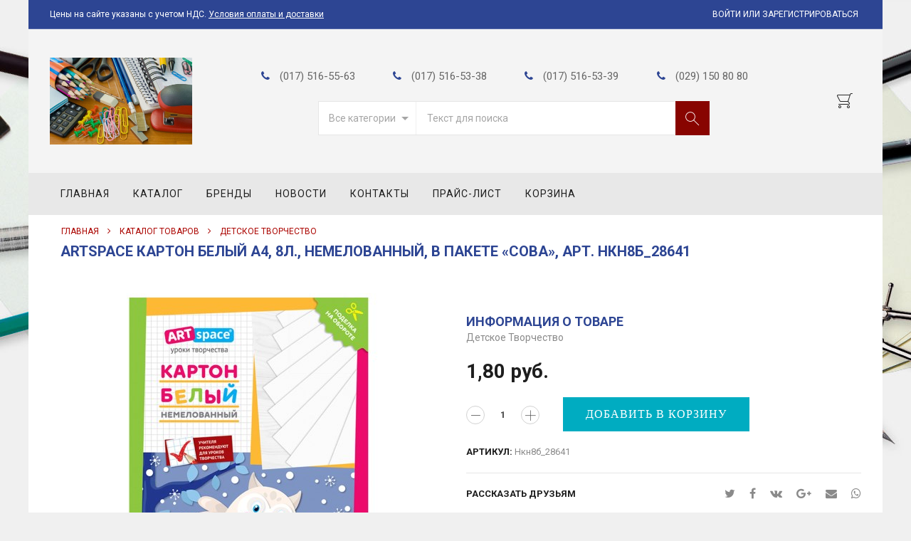

--- FILE ---
content_type: text/html; charset=UTF-8
request_url: http://delroy.by/shop/detskoe-tvorchestvo/karton-belyj-8-listov-seriya-belyj-tigr-artikul-bk8003/
body_size: 29139
content:
<!DOCTYPE html>
<html lang="ru-RU" xmlns:og="http://opengraphprotocol.org/schema/" xmlns:fb="http://www.facebook.com/2008/fbml">
<head>
	<meta charset="UTF-8" />
	<meta name="viewport" content="user-scalable=0, width=device-width, initial-scale=1, maximum-scale=2.0"/>
	<title>ArtSpace Картон белый A4, 8л., немелованный, в пакете «Сова», арт. Нкн8б_28641 | %archive_title% | ЧУП «Делрой»</title>
<meta name='robots' content='max-image-preview:large' />

<!-- All in One SEO Pack 2.3.16 by Michael Torbert of Semper Fi Web Design[270,386] -->
<meta name="description"  content="ArtSpace Картон белый A4, 8л., немелованный, в пакете &quot;Сова&quot;, арт. Нкн8б_28641 Набор белого немелованного картона ArtSpace станет незаменимым помощником в" />

<link rel="canonical" href="http://delroy.by/shop/detskoe-tvorchestvo/karton-belyj-8-listov-seriya-belyj-tigr-artikul-bk8003/" />
					
			<script type="text/javascript">
			(function(i,s,o,g,r,a,m){i['GoogleAnalyticsObject']=r;i[r]=i[r]||function(){
			(i[r].q=i[r].q||[]).push(arguments)},i[r].l=1*new Date();a=s.createElement(o),
			m=s.getElementsByTagName(o)[0];a.async=1;a.src=g;m.parentNode.insertBefore(a,m)
			})(window,document,'script','//www.google-analytics.com/analytics.js','ga');

			ga('create', 'UA-31275440-1', { 'cookieDomain': 'delroy.by' } );
			ga('require', 'ec');
			ga('send', 'pageview');
			</script>
<!-- /all in one seo pack -->
<link rel='dns-prefetch' href='//fonts.googleapis.com' />
<link rel='dns-prefetch' href='//s.w.org' />
<link rel="alternate" type="application/rss+xml" title="ЧУП «Делрой» &raquo; Лента" href="http://delroy.by/feed/" />
<link rel="alternate" type="application/rss+xml" title="ЧУП «Делрой» &raquo; Лента комментариев" href="http://delroy.by/comments/feed/" />
		<script type="text/javascript">
			window._wpemojiSettings = {"baseUrl":"https:\/\/s.w.org\/images\/core\/emoji\/13.1.0\/72x72\/","ext":".png","svgUrl":"https:\/\/s.w.org\/images\/core\/emoji\/13.1.0\/svg\/","svgExt":".svg","source":{"concatemoji":"http:\/\/delroy.by\/wp-includes\/js\/wp-emoji-release.min.js?ver=5.8.12"}};
			!function(e,a,t){var n,r,o,i=a.createElement("canvas"),p=i.getContext&&i.getContext("2d");function s(e,t){var a=String.fromCharCode;p.clearRect(0,0,i.width,i.height),p.fillText(a.apply(this,e),0,0);e=i.toDataURL();return p.clearRect(0,0,i.width,i.height),p.fillText(a.apply(this,t),0,0),e===i.toDataURL()}function c(e){var t=a.createElement("script");t.src=e,t.defer=t.type="text/javascript",a.getElementsByTagName("head")[0].appendChild(t)}for(o=Array("flag","emoji"),t.supports={everything:!0,everythingExceptFlag:!0},r=0;r<o.length;r++)t.supports[o[r]]=function(e){if(!p||!p.fillText)return!1;switch(p.textBaseline="top",p.font="600 32px Arial",e){case"flag":return s([127987,65039,8205,9895,65039],[127987,65039,8203,9895,65039])?!1:!s([55356,56826,55356,56819],[55356,56826,8203,55356,56819])&&!s([55356,57332,56128,56423,56128,56418,56128,56421,56128,56430,56128,56423,56128,56447],[55356,57332,8203,56128,56423,8203,56128,56418,8203,56128,56421,8203,56128,56430,8203,56128,56423,8203,56128,56447]);case"emoji":return!s([10084,65039,8205,55357,56613],[10084,65039,8203,55357,56613])}return!1}(o[r]),t.supports.everything=t.supports.everything&&t.supports[o[r]],"flag"!==o[r]&&(t.supports.everythingExceptFlag=t.supports.everythingExceptFlag&&t.supports[o[r]]);t.supports.everythingExceptFlag=t.supports.everythingExceptFlag&&!t.supports.flag,t.DOMReady=!1,t.readyCallback=function(){t.DOMReady=!0},t.supports.everything||(n=function(){t.readyCallback()},a.addEventListener?(a.addEventListener("DOMContentLoaded",n,!1),e.addEventListener("load",n,!1)):(e.attachEvent("onload",n),a.attachEvent("onreadystatechange",function(){"complete"===a.readyState&&t.readyCallback()})),(n=t.source||{}).concatemoji?c(n.concatemoji):n.wpemoji&&n.twemoji&&(c(n.twemoji),c(n.wpemoji)))}(window,document,window._wpemojiSettings);
		</script>
		<style type="text/css">
img.wp-smiley,
img.emoji {
	display: inline !important;
	border: none !important;
	box-shadow: none !important;
	height: 1em !important;
	width: 1em !important;
	margin: 0 .07em !important;
	vertical-align: -0.1em !important;
	background: none !important;
	padding: 0 !important;
}
</style>
	<link rel='stylesheet' id='wp-block-library-css'  href='http://delroy.by/wp-includes/css/dist/block-library/style.min.css?ver=5.8.12' type='text/css' media='all' />
<link rel='stylesheet' id='contact-form-7-css'  href='http://delroy.by/wp-content/plugins/contact-form-7/includes/css/styles.css?ver=4.9' type='text/css' media='all' />
<link rel='stylesheet' id='rs-plugin-settings-css'  href='http://delroy.by/wp-content/plugins/revslider/public/assets/css/settings.css?ver=5.4.3' type='text/css' media='all' />
<style id='rs-plugin-settings-inline-css' type='text/css'>
#rs-demo-id {}
</style>
<link rel='stylesheet' id='bootstrap-css'  href='http://delroy.by/wp-content/themes/xstore/css/bootstrap.min.css?ver=5.8.12' type='text/css' media='all' />
<link rel='stylesheet' id='parent-style-css'  href='http://delroy.by/wp-content/themes/xstore/style.css?ver=5.8.12' type='text/css' media='all' />
<link rel='stylesheet' id='child-style-css'  href='http://delroy.by/wp-content/themes/xstore-child/style.css?ver=5.8.12' type='text/css' media='all' />
<link rel='stylesheet' id='fa-css'  href='http://delroy.by/wp-content/themes/xstore/css/font-awesome.min.css?ver=5.8.12' type='text/css' media='all' />
<link rel='stylesheet' id='js_composer_front-css'  href='http://delroy.by/wp-content/plugins/js_composer/assets/css/js_composer.min.css?ver=5.1.1' type='text/css' media='all' />
<link rel='stylesheet' id='google-fonts-css'  href='http://fonts.googleapis.com/css?family=Lato%3A300%2C400%2C700%2C900%2C300italic%2C400italic&#038;ver=5.8.12' type='text/css' media='all' />
<link rel='stylesheet' id='redux-google-fonts-et_options-css'  href='http://fonts.googleapis.com/css?family=Roboto%3A700%2C400&#038;subset=cyrillic&#038;ver=1630616371' type='text/css' media='all' />
<script type='text/javascript' src='http://delroy.by/wp-includes/js/jquery/jquery.min.js?ver=3.6.0' id='jquery-core-js'></script>
<script type='text/javascript' src='http://delroy.by/wp-includes/js/jquery/jquery-migrate.min.js?ver=3.3.2' id='jquery-migrate-js'></script>
<script type='text/javascript' src='http://delroy.by/wp-content/plugins/revslider/public/assets/js/jquery.themepunch.tools.min.js?ver=5.4.3' id='tp-tools-js'></script>
<script type='text/javascript' src='http://delroy.by/wp-content/plugins/revslider/public/assets/js/jquery.themepunch.revolution.min.js?ver=5.4.3' id='revmin-js'></script>
<script type='text/javascript' id='wc-add-to-cart-js-extra'>
/* <![CDATA[ */
var wc_add_to_cart_params = {"ajax_url":"\/wp-admin\/admin-ajax.php","wc_ajax_url":"\/shop\/detskoe-tvorchestvo\/karton-belyj-8-listov-seriya-belyj-tigr-artikul-bk8003\/?wc-ajax=%%endpoint%%","i18n_view_cart":"\u041f\u0440\u043e\u0441\u043c\u043e\u0442\u0440 \u043a\u043e\u0440\u0437\u0438\u043d\u044b","cart_url":"http:\/\/delroy.by\/cart\/","is_cart":"","cart_redirect_after_add":"no"};
/* ]]> */
</script>
<script type='text/javascript' src='//delroy.by/wp-content/plugins/woocommerce/assets/js/frontend/add-to-cart.min.js?ver=3.1.2' id='wc-add-to-cart-js'></script>
<script type='text/javascript' src='http://delroy.by/wp-content/plugins/js_composer/assets/js/vendors/woocommerce-add-to-cart.js?ver=5.1.1' id='vc_woocommerce-add-to-cart-js-js'></script>
<script type='text/javascript' src='http://delroy.by/wp-content/themes/xstore/js/head.min.js?ver=5.8.12' id='head-js'></script>
<link rel="https://api.w.org/" href="http://delroy.by/wp-json/" /><link rel="alternate" type="application/json" href="http://delroy.by/wp-json/wp/v2/product/7446" /><link rel="EditURI" type="application/rsd+xml" title="RSD" href="http://delroy.by/xmlrpc.php?rsd" />
<link rel="wlwmanifest" type="application/wlwmanifest+xml" href="http://delroy.by/wp-includes/wlwmanifest.xml" /> 
<meta name="generator" content="WordPress 5.8.12" />
<meta name="generator" content="WooCommerce 3.1.2" />
<link rel='shortlink' href='http://delroy.by/?p=7446' />
<link rel="alternate" type="application/json+oembed" href="http://delroy.by/wp-json/oembed/1.0/embed?url=http%3A%2F%2Fdelroy.by%2Fshop%2Fdetskoe-tvorchestvo%2Fkarton-belyj-8-listov-seriya-belyj-tigr-artikul-bk8003%2F" />
<link rel="alternate" type="text/xml+oembed" href="http://delroy.by/wp-json/oembed/1.0/embed?url=http%3A%2F%2Fdelroy.by%2Fshop%2Fdetskoe-tvorchestvo%2Fkarton-belyj-8-listov-seriya-belyj-tigr-artikul-bk8003%2F&#038;format=xml" />
        <style type="text/css">
            
            .page-heading {
              background-color: #ffffff;                                                                        }

            p {
	font-size: 15px;
	font-weight: 400;
}

.btn-checkout, .btn-view-cart,
.vc_tta-color-grey.vc_tta-style-classic .vc_tta-tab a,
.single_add_to_cart_button,
.checkout-button,
.button, .btn, input[type="submit"], .product-information .yith-wcwl-add-to-wishlist a:not(.alt) {
    font-family: 'PT Sans';
}

.vc_tta-color-grey.vc_tta-style-classic .vc_tta-tab a {
    font-weight: 400;
    text-transform: none;
}
.et-look .banner {
    border: 5px solid #00acc1;
}
.posts-slider article h2 {
    font-size: 22px;
}

/*--- Shop ---*/
.widget_product_categories.sidebar-widget ul li a, 
.wpb_widgetised_column .widget_product_categories ul li a,
.widget_product_categories.sidebar-widget ul li > ul.children li > a, 
.wpb_widgetised_column .widget_product_categories ul li > ul.children li > a {
    text-transform: capitalize;
}
.onsale, .product-images .sale-value {
    background: #00acc1;
}
.widget_layered_nav ul li a {
    text-transform: capitalize;
}
.widget_product_categories {
    border: 2px solid #00acc1;
}
.sidebar-widget.widget_product_categories .product-categories {
    padding: 25px;
}
.sidebar-widget.widget_product_categories .widget-title {
    font-size: 18px;
    margin-bottom: 0;
}
/*--- Single Product ---*/
.product-information-inner {
    padding-top: 5vw;
}
.product-information .products-page-cats a, .product-info-wrapper .products-page-cats a, .product-summary-center .products-page-cats a {
    text-transform: capitalize;
}
.single_add_to_cart_button,
.before-checkout-form .button {
    background-color: #00acc1;
    border-color: #00acc1;
}
.single_add_to_cart_button:hover,
.before-checkout-form .button:hover,
.form-row.place-order input[type="submit"]:hover,
.et-wishlist-widget .wishlist-dropdown .buttons .btn-view-wishlist:hover {
	background-color: #0093ae!important;
	border-color: #0093ae!important;
}
.widget_shopping_cart .btn-view-cart {
    background-color: #0093ae;
    border: 2px solid #0093ae;    
}
.widget_shopping_cart .btn-view-cart:hover,
.et-wishlist-widget .wishlist-dropdown .buttons .btn-view-wishlist {
	background-color: #00acc1!important;
	border-color: #00acc1!important;
}
.product-information .yith-wcwl-add-to-wishlist {
    vertical-align: inherit;
}
.quantity.buttons_added span {
    border-radius: 26px;
    height: 26px;
    line-height: 25px;
    border: 1px solid #d2d2d2;
    background-color: #ffffff;
    width: 26px;
}
.quantity.buttons_added span:before{
    position: relative;
}
.quantity.buttons_added input[type="number"] {
    width: 30px;
    height: 26px;
    line-height: 26px;
    background-color: transparent;
    border: none;
}
.qty-span {
    text-transform: capitalize;
    margin-bottom: 15px;
}

.product-information .single_add_to_wishlist.button{
    padding-left:0;
    font-size: 14px;
    font-weight: 400;
    text-transform: capitalize;
}
.product-information .single_add_to_wishlist.button:before{
    font-size:15px;
}
.product-content .compare{
    text-transform: capitalize;
    font-weight:400;
    font-size:14px;
    padding-left:25px;
}
.product-information .product_meta, .product-info-wrapper .product_meta, .product-summary-center .product_meta{
    margin-top:20px;
}
.product-information a.add_to_wishlist.button{
    background-color:transparent !important;
    text-transform: capitalize;
    font-size:14px;
}
.woocommerce .product-information a.add_to_wishlist.button:before{
    content:"\f08a" !important;
    font-family: FontAwesome !important;
    background-color: transparent !important;
    transition: all 0.2s linear;
    margin-right: 5px;
}
.product-information .yith-wcwl-add-to-wishlist a:not(.alt){
    background-color:transparent !important;
    text-transform: capitalize;
    font-size:14px !important;
    top: 0 !important;
    font-weight: 400;
}
.woocommerce .product-information .yith-wcwl-add-to-wishlist a:not(.alt):before, 
.woocommerce .product-info-wrapper .yith-wcwl-add-to-wishlist a:not(.alt):before, 
.woocommerce .product-summary-center .yith-wcwl-add-to-wishlist a:not(.alt):before{
    background-color: transparent !important;
    height:auto;
    padding:0;

    top: 0 !important;
    text-transform: capitalize;
    font-size: 15px !important;
    content:"\f08a" !important;
    color: #00acc1 !important;
    font-family: FontAwesome !important;
}
.thumbnails-list li{
    border:2px solid transparent;
}
.thumbnails-list .active-thumbnail li{
    border: 2px solid #00acc1;
}
.single-product .tabs .wc-tabs {
    border-bottom: 1px solid #e6e6e6;}
.single-product .tabs .tab-title span:after {
    bottom: -18px;
}
.products-title {
    text-align: left;
}
.products-title span {
    text-transform: capitalize;
}
.product-information .yith-wcwl-add-to-wishlist{
  display:block;
}

.product-information .cart,
.product-information .cart + .yith-wcwl-add-to-wishlist{
    margin-bottom:0;
}
.qty-span{
    display:none;
}
.quantity.buttons_added{margin-right:30px;display:inline-block;}

/* --- Mail chimp --- */

.mc4wp-form .et-mailchimp input[type="email"]{
    background-color: white;
    height: 50px;
    color: #a6a6a6; 
}
.mc4wp-form .et-mailchimp input[type="submit"] {
    background-color: #0093ae!important;
    opacity: 1;
    top: 0;
    height: 50px;
    width: 50px;
}
.mc4wp-form .et-mailchimp input[type="submit"]:hover{
    background-color: #027f96 !important;
}
.et-mailchimp input::-webkit-input-placeholder {color:#a6a6a6!important;}
.et-mailchimp input::-moz-placeholder          {color:#a6a6a6!important;}
.et-mailchimp input:-moz-placeholder           {color:#a6a6a6!important;}
.et-mailchimp input:-ms-input-placeholder      {color:#a6a6a6!important;}
#etheme-popup .mc4wp-form .et-mailchimp input[type="email"] {
    background-color: #f5f5f5;
}
.quick-view-popup .added-cart-tooltip{margin-top:-120px;}
.quick-view-popup .added-cart-tooltip:before{
    left: auto;
    right: 15px;
}
.quick-view-popup .added-cart-tooltip:after{
    left: auto;
    right: 15px;
}
.secondary-menu-wrapper .menu li.menu-item-has-children > .nav-sublist-dropdown{
    top: -50px !important;
}

@media only screen and (max-width:767px){
    .product-information .cart{
        margin-bottom: 15px !important;
    }
}

@media only scree and (max-width:480px){
    .et-look .et-isotope-item:not(.product){
        width: 100% !important;
    }
    .footer-links-bakery {
        text-align: center !important;
    }
}
/*Footer*/

.footer-links-bakery a{font-size:16px;font-family:'Montserrat';font-weight:400;margin-right:24px;margin-left:24px;}
.footer-links-bakery a:first-child{margin-left:0;}
.footer-links-bakery a:last-child{margin-right:0 !important;}

@media only screen and (max-width: 979px){
    .footer-links-bakery {
        text-align: center;
    }
    .footer-links-bakery a {
    display: inline-block;
    margin: 0 20px 15px 0 !important;
}

}@media (min-width: 481px) and (max-width: 767px) { .purchase-wrapper {
    right: 90px;
    bottom: 6px;
} }@media (max-width: 480px) { #intercom-launcher {
    bottom: 38px!important;
    right: 38px!important;
}

.purchase-wrapper {
    right: 90px;
    bottom: 6px;
} }
            
            .bordered .body-border-left,
            .bordered .body-border-top,
            .bordered .body-border-right,
            .bordered .body-border-bottom {
              background-color: #f0f0f0;            }

            
            .header-logo img {
                max-width: 200px;
            }

            
                    </style>
        

<style type="text/css">
    .active-color,.cart-widget-products a:hover,.star-rating span:before,.price ins .amount,.big-coast .amount,.tabs .tab-title.opened,.tabs .tab-title:hover,.product-brands .view-products,.shipping-calculator-button,.views-count,.post-comments-count,.read-more,span.active,.active-link,.active-link:hover,ul.active > li:before,.author-info .author-link,.comment-reply-link,.lost_password a,.product-content .compare:hover:before,.product-content .compare.added:before,.footer-product .compare:hover:before,.footer-product .compare.added:before,.product-content .compare:hover,.mobile-menu-wrapper .links li a:hover,.vc_tta-color-grey.vc_tta-style-classic .vc_tta-tab.vc_active>a,.page-404 .largest,.meta-post-timeline .time-mon,.portfolio-filters .active,.portfolio-item .firstLetter,.tabs .accordion-title.opened-parent:after,.item-design-mega-menu .nav-sublist-dropdown .item-level-1:hover > a,.text-color-dark .category-grid .categories-mask span,.header-standard .navbar-header .et-wishlist-widget .fa,.team-member .member-details h5,.team-member .member-content .menu-social-icons li:hover i,.fixed-header .menu-wrapper .menu > li.current-menu-item > a,.et-header-not-overlap.header-wrapper .menu-wrapper .menu > li.current-menu-item > a,.sidebar-widget ul li > ul.children li > a:hover,.product-information .out-of-stock,.sidebar-widget li a:hover,#etheme-popup .mfp-close:hover:before,.etheme_widget_brands li a strong,.widget_product_categories.sidebar-widget ul li.current-cat > a,.shipping-calculator-button:focus,table.cart .product-details a:hover,.mobile-menu-wrapper .menu li a:hover,.mobile-menu-wrapper .menu > li .sub-menu li a:hover,.mobile-menu-wrapper .menu > li .sub-menu .menu-show-all a,#review_form .stars a:hover:before, #review_form .stars a.active:before,.item-design-mega-menu .nav-sublist-dropdown .nav-sublist li.current-menu-item a,.item-design-dropdown .nav-sublist-dropdown ul > li.current-menu-item > a,.mobile-menu-wrapper .mobile-sidebar-widget.etheme_widget_socials a:hover,.mobile-sidebar-widget.etheme_widget_socials .et-follow-buttons.buttons-size-large a:hover,.product-view-mask2.view-color-transparent .footer-product .button:hover:before, .product-view-mask2.view-color-transparent .show-quickly:hover:before,.product-view-mask2.view-color-transparent .yith-wcwl-add-button a.add_to_wishlist:hover:before,.product-view-default .yith-wcwl-add-to-wishlist .yith-wcwl-wishlistexistsbrowse.show a:before, .product-view-default .yith-wcwl-add-to-wishlist .yith-wcwl-wishlistaddedbrowse.show a:before,.yith-wcwl-add-to-wishlist .yith-wcwl-wishlistexistsbrowse.show a:before, .yith-wcwl-add-to-wishlist .yith-wcwl-wishlistaddedbrowse.show a:before,.product-view-mask2.view-color-transparent .yith-wcwl-wishlistexistsbrowse a:hover:before, .product-view-mask2.view-color-transparent .yith-wcwl-wishlistaddedbrowse a:hover:before,.product-information .yith-wcwl-add-to-wishlist a:hover:before, .product-info-wrapper .yith-wcwl-add-to-wishlist a:hover:before, .product-summary-center .yith-wcwl-add-to-wishlist a:hover:before,.widget_product_categories.sidebar-widget ul li a:hover,.et-wishlist-widget .wishlist-dropdown li .product-title a:hover,.woocommerce-MyAccount-navigation li.is-active a,.wcpv-sold-by-single a,.sb-infinite-scroll-load-more:not(.finished):hover,.single-product-booking .product-side-information-inner .price .amount,.product-view-booking .price .amount,.product-view-booking .content-product .button.compare:hover,.secondary-menu-wrapper .menu li:hover >a,.secondary-menu-wrapper .nav-sublist-dropdown .menu-item-has-children .nav-sublist ul > li > a:hover,.secondary-menu-wrapper .item-design-dropdown.menu-item-has-children ul .item-level-1 a:hover,.product-information .yith-wcwl-add-to-wishlist .yith-wcwl-wishlistaddedbrowse a:not(.alt):before,.header-wrapper.header-advanced .header-search.act-default div.fancy-select ul.options li:hover,.mc4wp-alert.mc4wp-error,.et-tabs-wrapper.title-hover .tabs-nav li a span,.et-timer.product-sale-counter .time-block span,.fullscreen-menu .menu > li > a:hover,.slide-view-timeline2 .meta-post-timeline .time-day,article.content-timeline2 .timeline-content .meta-post-timeline .time-day,.content-grid2 .meta-post-timeline .time-day,.menu-social-icons li a:hover,body .team-member:hover .menu-social-icons i,body .team-member:hover .menu-social-icons li i:hover,.product-information .yith-wcwl-add-to-wishlist a:not(.alt):hover,.summary-content .yith-wcwl-add-to-wishlist a:not(.alt):hover,.product-view-booking .content-product .button.compare:hover:before              { color: #ab0500; }
    .tagcloud a:hover,.button.active,.btn.active,.btn.active:hover,.btn-checkout,.btn-checkout:hover,.btn-advanced,.btn-underline:after,input[type=submit].btn-advanced,.button:hover, .btn:hover, input[type=submit]:hover,.type-label-2,.et-loader svg .outline,.header-search.act-default #searchform .btn:hover,.widget_product_categories .widget-title,.price_slider_wrapper .ui-slider .ui-slider-handle,.price_slider_wrapper .ui-slider-range,.pagination-cubic ul li span.current,.pagination-cubic ul li a:hover,.view-switcher .switch-list:hover a,.view-switcher .switch-grid:hover a,.view-switcher .switch-list.switcher-active a,.view-switcher .switch-grid.switcher-active a,.tabs .tab-title.opened span:after,.wpb_tabs .wpb_tabs_nav li a.opened span:after,table.shop_table .remove-item:hover,.et-tabs-wrapper .tabs-nav li:after,.checkout-button,.active-link:before,.block-title .label,.form-row.place-order input[type=submit],.wp-picture .post-categories,.single-tags a:hover,.portfolio-filters li a:after,.form-submit input[type=submit],body .et-isotope-item .et-timer .time-block span,.woocommerce table.wishlist_table .product-remove a:hover,.vc_tta-color-grey.vc_tta-style-classic .vc_tta-tab.vc_active > a:after,.vc_tta-style-classic .vc_tta-panel.vc_active .vc_tta-panel-heading a span:after,.posts-nav-btn:hover .button,.posts-nav-btn .post-info,#cboxClose:hover,.global-post-template-large .post-categories,.global-post-template-large2 .post-categories,.portfolio-item .portfolio-image,.header-standard.header-color-dark .ico-design-1 .cart-bag,.testimonials-slider .owl-buttons .owl-prev:hover, .testimonials-slider .owl-buttons .owl-next:hover,.item-design-posts-subcategories .posts-content .post-preview-thumbnail .post-category,.sidebar-slider .owl-carousel .owl-controls .owl-next:hover,.sidebar-slider .owl-carousel .owl-controls .owl-prev:hover,.ibox-block .ibox-symbol i,ol.active > li:before,span.dropcap.dark,.fixed-header .menu-wrapper .menu > li.current-menu-item > a:after,.etheme_widget_entries_tabs .tabs .tab-title:after,.articles-pagination .current, .articles-pagination a:hover,.product-information .yith-wcwl-add-to-wishlist a:hover:before,.product-information .yith-wcwl-add-to-wishlist .yith-wcwl-wishlistexistsbrowse a:before,.product-information .yith-wcwl-add-to-wishlist .yith-wcwl-wishlistaddedbrowse a:before,.top-panel-container .menu-social-icons a:hover,.wp-picture .blog-mask:before,.main-images .owl-controls .owl-prev:hover,.main-images .owl-controls .owl-next:hover,.thumbnails-list .owl-controls .owl-next:hover,.thumbnails-list .owl-controls .owl-prev:hover,.portfolio-single-item .menu-social-icons a:hover i,.flexslider .flex-direction-nav a:hover,.back-top:hover,.tagcloud a:hover,.footer.text-color-light .tagcloud a:hover,.widget_search button:hover,.thumbnails-list .video-thumbnail span,.carousel-area .owl-prev:hover,.carousel-area .owl-next:hover,.brands-carousel .owl-prev:hover, .owl-images-carousel .owl-prev:hover, .brands-carousel .owl-next:hover, .owl-images-carousel .owl-next:hover,.post-gallery-slider .owl-controls .owl-buttons >div:hover,.quantity.buttons_added span:hover,.openswatch_widget_layered_nav ul li.chosen, .openswatch_widget_layered_nav ul li:hover,ul.swatch li.selected,.open-filters-btn a:hover,.owl-carousel .owl-pagination .owl-page:hover, .owl-carousel .owl-pagination .owl-page.active,.zoom-images-button:hover, .open-video-popup:hover, .open-360-popup:hover,.et-products-navigation > div:hover,.et-looks .et-looks-nav li.active a,.et-looks .et-looks-nav li:hover a,.quick-view-popup .mfp-close:hover,.read-more:before,.team-member .member-image:before,#cookie-notice .button,#cookie-notice .button.bootstrap,#cookie-notice .button.wp-default,#cookie-notice .button.wp-default:hover,.mfp-image-holder .mfp-close:hover, .mfp-iframe-holder .mfp-close:hover,#product-video-popup .mfp-close:hover,.et-products-navigation > div:hover .swiper-nav-arrow,.product-view-default .footer-product .show-quickly,.et-tabs-wrapper .tabs-nav li:after,.et-tabs-wrapper .tabs .accordion-title:after,div.pp_default .pp_content_container a.pp_next:hover, div.pp_default .pp_content_container a.pp_previous:hover,.header-wrapper.header-advanced .header-search.act-default #searchform .btn,.content-framed .content-article .read-more,.l2d-body footer .coupon-code .cc-wrapper .closed-text,.et-tabs-wrapper.title-hover .tabs-nav li:hover a span:hover, .et-tabs-wrapper.title-hover .tabs-nav li.et-opened a span:hover,.et-tabs-wrapper.title-hover .tabs-nav .delimiter,.header-simple .menu-wrapper .menu > li > a:after,.global-header-simple .header-color-dark .cart-bag,.header-simple .menu-wrapper .menu > li > a:hover:after,.header-simple .menu-wrapper .menu > li.current-menu-item > a:after,.team-member.member-type-2:hover .content-section,.product-view-mask3 .footer-product .yith-wcwl-add-button a.add_to_wishlist, .product-view-mask3 .footer-product .yith-wcwl-wishlistexistsbrowse a, .product-view-mask3 .footer-product .yith-wcwl-wishlistaddedbrowse a,.product-view-mask3 .footer-product .yith-wcwl-add-button a.add_to_wishlist.alt:hover,.product-view-mask3 .footer-product .button,.product-view-mask3 .footer-product .button:hover,.product-view-mask3 .footer-product .show-quickly,.product-view-mask3 .footer-product .compare,.slide-view-timeline2:hover .meta-post-timeline,.swiper-entry .swiper-custom-left:hover, .swiper-entry .swiper-custom-right:hover,.et_post-slider .swiper-custom-right:hover, .et_post-slider .swiper-custom-left:hover,.swiper-pagination .swiper-pagination-bullet-active,article.content-timeline2:hover .meta-post-timeline.content-grid2:hover .meta-post-timeline,.swiper-slide #loader-1 span,article.content-timeline2:hover .meta-post-timeline,.content-grid2:hover .meta-post-timeline                 { background-color: #ab0500; }
    .tagcloud a:hover,.button.active,.btn.active,.btn.active:hover,.btn-checkout,.btn-checkout:hover,.btn-advanced,input[type=submit].btn-advanced,.button:hover, input[type=submit]:hover, .btn:hover,.form-row.place-order input[type=submit],.pagination-cubic ul li span.current,.pagination-cubic ul li a:hover,.form-submit input[type=submit],.fixed-header,.single-product-center .quantity.buttons_added span:hover,.header-standard.header-color-dark .cart-bag:before,.articles-pagination .current, .articles-pagination a:hover,.widget_search button:hover,table.cart .remove-item:hover,.checkout-button,.openswatch_widget_layered_nav ul li.chosen,.openswatch_widget_layered_nav ul li:hover,.open-filters-btn a:hover,.header-standard.header-color-dark .cart-bag,.header-standard.header-color-dark .cart-summ:hover .cart-bag,.header-standard .header-standard.header-color-dark,.header-standard .shopping-container.ico-design-1.ico-bg-yes .cart-bag:before,.header-standard .shopping-container .cart-summ:hover .cart-bag:before,.header-standard .shopping-container.ico-design-1.ico-bg-yes .cart-bag,.et-tabs-wrapper .tabs-nav li.et-opened:before,.et-tabs-wrapper .tabs .accordion-title.opened:before,.secondary-menu-wrapper .menu,.secondary-menu-wrapper .menu li.menu-item-has-children > .nav-sublist-dropdown,.header-wrapper.header-advanced .secondary-title,.secondary-menu-wrapper .item-design-dropdown .nav-sublist-dropdown ul > li.menu-item-has-children:hover > .nav-sublist ul,.quantity.buttons_added span:hover,.et-offer,.et-tabs-wrapper.title-hover .tabs-nav li a span,.global-header-simple .header-color-dark .cart-bag,.global-header-simple .header-color-dark .cart-bag:before,.global-header-simple .header-color-dark .cart-summ:hover .cart-bag,.global-header-simple .header-color-dark .cart-summ:hover .cart-bag:before,.team-member.member-type-2:hover .content-section:before,.slide-view-timeline2 .meta-post-timeline,article.content-timeline2 .timeline-content .meta-post-timeline,.content-grid2 .meta-post-timeline,.content-grid2:hover .meta-post-timeline             { border-color: #ab0500; }
    .et-loader svg .outline,.et-timer.dark .time-block .circle-box svg circle             { stroke: #ab0500; }
	
	.onsale, .product-images .sale-value{
		color: ;
		background-color: #d64444;
		border-radius: 50%;
		width: 3.75em;
	    height: 3.75em;
	    line-height: 3.75em;
	}

	
	@-webkit-keyframes scale {
		0% {
		-webkit-transform: scale(0);
		        transform: scale(0);
		}
		25% {
		-webkit-transform: scale(0.9, 0.9);
		        transform: scale(0.9, 0.9);
		background: #ab0500;
		}
		50% {
		-webkit-transform: scale(1, 1);
		        transform: scale(1, 1);
		margin: 0 3px;
		background: #ab0500;
		}
		100% {
		-webkit-transform: scale(0);
		        transform: scale(0);
		}
		}
		@keyframes scale {
		0% {
		-webkit-transform: scale(0);
		        transform: scale(0);
		}
		25% {
		-webkit-transform: scale(0.9, 0.9);
		        transform: scale(0.9, 0.9);
		background: #ab0500;
		}
		50% {
		-webkit-transform: scale(1, 1);
		        transform: scale(1, 1);
		margin: 0 3px;
		background: #ab0500;
		}
		100% {
		-webkit-transform: scale(0);
		        transform: scale(0);
		}
	}

	.et-header-full-width .main-header .container,
	.et-header-full-width .navigation-wrapper .container,
	.et-header-full-width .fixed-header .container {
		max-width: 1600px;
	}

	@media (min-width: 1200px){
		.container {
			width: 1170px;
		}

		.boxed .template-container, .framed .template-container{
			width: calc( 1170px + 30px );
		}

		.boxed .header-wrapper, .framed .header-wrapper{
			width: calc( 1170px + 30px );
		}
	}

		</style>
	<noscript><style>.woocommerce-product-gallery{ opacity: 1 !important; }</style></noscript>
	<meta name="generator" content="Powered by Visual Composer - drag and drop page builder for WordPress."/>
<!--[if lte IE 9]><link rel="stylesheet" type="text/css" href="http://delroy.by/wp-content/plugins/js_composer/assets/css/vc_lte_ie9.min.css" media="screen"><![endif]--><meta name="generator" content="Powered by Slider Revolution 5.4.3 - responsive, Mobile-Friendly Slider Plugin for WordPress with comfortable drag and drop interface." />
<script type="text/javascript">function setREVStartSize(e){
				try{ var i=jQuery(window).width(),t=9999,r=0,n=0,l=0,f=0,s=0,h=0;					
					if(e.responsiveLevels&&(jQuery.each(e.responsiveLevels,function(e,f){f>i&&(t=r=f,l=e),i>f&&f>r&&(r=f,n=e)}),t>r&&(l=n)),f=e.gridheight[l]||e.gridheight[0]||e.gridheight,s=e.gridwidth[l]||e.gridwidth[0]||e.gridwidth,h=i/s,h=h>1?1:h,f=Math.round(h*f),"fullscreen"==e.sliderLayout){var u=(e.c.width(),jQuery(window).height());if(void 0!=e.fullScreenOffsetContainer){var c=e.fullScreenOffsetContainer.split(",");if (c) jQuery.each(c,function(e,i){u=jQuery(i).length>0?u-jQuery(i).outerHeight(!0):u}),e.fullScreenOffset.split("%").length>1&&void 0!=e.fullScreenOffset&&e.fullScreenOffset.length>0?u-=jQuery(window).height()*parseInt(e.fullScreenOffset,0)/100:void 0!=e.fullScreenOffset&&e.fullScreenOffset.length>0&&(u-=parseInt(e.fullScreenOffset,0))}f=u}else void 0!=e.minHeight&&f<e.minHeight&&(f=e.minHeight);e.c.closest(".rev_slider_wrapper").css({height:f})					
				}catch(d){console.log("Failure at Presize of Slider:"+d)}
			};</script>
<style type="text/css" title="dynamic-css" class="options-output">.header-bg-block, .header-vertical, .header-vertical2{background-color:#f4f4f4;}.top-bar{background-color:#2d4593;}.header-color-inherit .et-wishlist-widget .wishlist-count, .header-color-dark .et-wishlist-widget .wishlist-count, .header-color-white .et-wishlist-widget .wishlist-count, .cart-bag .badge-number, .shopping-container.ico-design-2 .cart-bag .badge-number, .shopping-container.ico-design-3 .cart-bag .badge-number, .shopping-container.ico-design-1.ico-bg-yes .badge-number,.badge-number, .shopping-container.ico-design-1.ico-bg-yes .badge-number, .header-color-dark .shopping-container.ico-design-4 .badge-number{background-color:#ab0500;}.page-heading, .et-header-overlap .page-heading, .et-header-overlap .page-heading.bc-size-small, .page-heading.bc-size-small{padding-top:1em;padding-bottom:1em;}.page-heading .title, .page-heading.bc-size-small .title, .page-heading.bc-type-left2.bc-color-white .title .page-heading.bc-type-left2 .title, .page-heading.bc-type-left2.bc-color-white .title{font-family:Roboto;line-height:30px;font-weight:700;font-style:normal;color:#2d4593;font-size:20px;}.page-heading.bc-type-left2.bc-color-white .woocommerce-breadcrumb a, .woocommerce-breadcrumb, #breadcrumb, .bbp-breadcrumb, .woocommerce-breadcrumb a, #breadcrumb a, .bbp-breadcrumb a, .woocommerce-breadcrumb .delimeter, #breadcrumb .delimeter, .bbp-breadcrumb .delimeter, .page-heading.bc-type-left2 .back-history, .page-heading.bc-type-left2 .title, .page-heading.bc-type-left2 .woocommerce-breadcrumb a, .page-heading.bc-type-left .woocommerce-breadcrumb a, .page-heading.bc-type-left2 .breadcrumbs a{font-family:Roboto;line-height:18px;font-weight:400;font-style:normal;color:#ab0500;font-size:12px;}.page-heading .back-history, .page-heading a.back-history, .page-heading.bc-type-left2.bc-color-white .back-history{font-family:Roboto;text-transform:none;line-height:18px;font-weight:400;font-style:normal;color:#cccccc;font-size:12px;}body{background-color:#f0f0f0;background-repeat:no-repeat;background-position:center top;background-image:url('http://delroy.by/wp-content/uploads/2017/05/promo1.jpg');}article.content-timeline2 .timeline-content, .select2-results, .select2-drop, .select2-container .select2-choice, .form-control, .page-wrapper, .cart-popup-container, select, .quantity input[type="number"], .emodal, input[type="text"], input[type="email"], input[type="password"], input[type="tel"], textarea, #searchModal, .quick-view-popup, #etheme-popup, .et-wishlist-widget .wishlist-dropdown, textarea.form-control, textarea{background-color:#ffffff;}.select2-results, .select2-drop, .select2-container .select2-choice, .form-control, select, .quantity input[type="number"], .emodal, input[type="text"], input[type="email"], input[type="password"], input[type="tel"], textarea, textarea.form-control, textarea, input[type="search"], .select2-container--default .select2-selection--single{background-color:#f4f4f4;}.template-container .template-content .footer a, .template-container .template-content .footer .vc_wp_posts .widget_recent_entries li a{color:#bbbbbb;}.template-container .template-content .footer a:hover, .template-container .template-content .footer .vc_wp_posts .widget_recent_entries li a:hover{color:#ab0500;}.template-container .template-content .footer a:active, .template-container .template-content .footer .vc_wp_posts .widget_recent_entries li a:active{color:#ab0500;}footer.footer{background-color:#ffffff;}.footer{padding-top:0;padding-bottom:0;}.footer-bottom a{color:#ab0500;}.footer-bottom a:hover{color:#2d4593;}.footer-bottom a:active{color:#2d4593;}.footer-bottom{background-color:#ffffff;}.footer-bottom{padding-top:40px;padding-bottom:40px;}body, .quantity input[type="number"], .page-wrapper, p{font-family:Roboto;font-weight:400;font-style:normal;color:#666666;}h1, h2, h3, h4, h5, h6, .title h3, blockquote, .share-post .share-title, .sidebar-widget .tabs .tab-title, .widget-title, .related-posts .title span, .posts-slider article h2 a, .content-product .product-title a, table.cart .product-details a, .product_list_widget .product-title a, .woocommerce table.wishlist_table .product-name a, .comment-reply-title, .et-tabs .vc_tta-title-text, .single-product-right .product-information-inner .product_title, .single-product-right .product-information-inner h1.title, .post-heading h2 a, .sidebar .recent-posts-widget .post-widget-item h4 a, .et-tabs-wrapper .tabs .accordion-title span, .vc_tta-tabs .vc_tta-title-text{font-family:Roboto;font-weight:normal;font-style:normal;color:#2d4593;}.menu-wrapper .menu > li > a, .mobile-menu-wrapper .menu > li > a, .mobile-menu-wrapper .links li a, .secondary-title, .fullscreen-menu .menu > li > a, .fullscreen-menu .menu > li .inside > a, .header-wrapper.header-advanced .menu-wrapper .menu > li > a{font-family:Roboto;text-transform:uppercase;font-weight:normal;font-style:normal;}.item-design-mega-menu .nav-sublist-dropdown .item-level-1 > a, .fullscreen-menu .menu-item-has-children .nav-sublist-dropdown li a{font-family:Roboto;font-weight:normal;font-style:normal;}.item-design-dropdown .nav-sublist-dropdown ul > li > a, .item-design-mega-menu .nav-sublist-dropdown .item-link, .item-design-mega-menu .nav-sublist-dropdown .nav-sublist a, .fullscreen-menu .menu-item-has-children .nav-sublist-dropdown ul > li > a{font-family:Roboto;font-weight:normal;font-style:normal;}.secondary-menu-wrapper .menu > li > a, .secondary-title{font-family:Roboto;text-transform:none;font-weight:400;font-style:normal;}body .secondary-menu-wrapper .item-design-mega-menu .nav-sublist-dropdown .item-level-1 > a, body .secondary-menu-wrapper .nav-sublist-dropdown .menu-item-has-children.item-level-1 > a, body .secondary-menu-wrapper .nav-sublist-dropdown .menu-widgets .widget-title, body .secondary-menu-wrapper .fullscreen-menu .menu-item-has-children .nav-sublist-dropdown li a, body .secondary-menu-wrapper .item-design-mega-menu .nav-sublist-dropdown > .container > ul .item-level-1 > a{font-family:Roboto;font-weight:normal;font-style:normal;}body .secondary-menu-wrapper .item-design-dropdown .nav-sublist-dropdown ul > li > a, body .secondary-menu-wrapper .item-design-mega-menu .nav-sublist-dropdown .item-link, body .secondary-menu-wrapper .nav-sublist-dropdown .menu-item-has-children .nav-sublist ul > li > a, body .secondary-menu-wrapper .item-design-mega-menu .nav-sublist-dropdown .nav-sublist a, body .secondary-menu-wrapper .fullscreen-menu .menu-item-has-children .nav-sublist-dropdown ul > li > a{font-family:Roboto;font-weight:normal;font-style:normal;}</style><noscript><style type="text/css"> .wpb_animate_when_almost_visible { opacity: 1; }</style></noscript></head>

<body class="product-template-default single single-product postid-7446 woocommerce woocommerce-page fixed- breadcrumbs-type-left boxed cart-widget-on search-widget-on et-header-boxed et-header-not-overlap et-header-fixed et-toppanel-on et-preloader-off et-catalog-off et-footer-fixed-off  et-secondary-menu-on et-secondary-visibility-on_hover et-secondary-darkerning-on global-post-template-default global-header-advanced global-product-name-off iphone-browser wpb-js-composer js-comp-ver-5.1.1 vc_responsive">


		
		<div class="et-loader">
							<svg viewBox="0 0 187.3 93.7" preserveAspectRatio="xMidYMid meet">
					<path stroke="#ededed" class="outline" fill="none" stroke-width="4" stroke-linecap="round" stroke-linejoin="round" stroke-miterlimit="10" d="M93.9,46.4c9.3,9.5,13.8,17.9,23.5,17.9s17.5-7.8,17.5-17.5s-7.8-17.6-17.5-17.5c-9.7,0.1-13.3,7.2-22.1,17.1 c-8.9,8.8-15.7,17.9-25.4,17.9s-17.5-7.8-17.5-17.5s7.8-17.5,17.5-17.5S86.2,38.6,93.9,46.4z" />
					<path class="outline-bg" opacity="0.05" fill="none" stroke="#ededed" stroke-width="4" stroke-linecap="round" stroke-linejoin="round" stroke-miterlimit="10" d="M93.9,46.4c9.3,9.5,13.8,17.9,23.5,17.9s17.5-7.8,17.5-17.5s-7.8-17.6-17.5-17.5c-9.7,0.1-13.3,7.2-22.1,17.1c-8.9,8.8-15.7,17.9-25.4,17.9s-17.5-7.8-17.5-17.5s7.8-17.5,17.5-17.5S86.2,38.6,93.9,46.4z" />
				</svg>
					</div>
		

<div class="template-container">
		<div class="mobile-menu-wrapper">
		<div class="container">
			<div class="navbar-collapse">
									            <div class="header-search act-default">
                <a href="#" class="search-btn"><i class="fa fa-search"></i> <span>Поиск</span></a>
               	<div class="search-form-wrapper">
	                
	<form action="http://delroy.by/" id="searchform" class="ajax-search-form all-results-on" method="get">
		<div class="input-row">
			<input type="text" value="" placeholder="Текст для поиска" autocomplete="off" class="form-control" name="s" id="s" />
			<input type="hidden" name="post_type" value="product" />
						<select  name='product_cat' id='product_cat' class='postform' >
	<option value='0' selected='selected'>Все категории</option>
	<option class="level-0" value="ezhednevniki-i-kalendari-2026-god">Ежедневники и календари 2026 год</option>
	<option class="level-0" value="ezhednevniki-i-kalendari-2025-god">Ежедневники и календари 2025 год</option>
	<option class="level-0" value="kalendari-i-ezhednevniki-2023-god">ЕЖЕДНЕВНИКИ 2023 ГОД</option>
	<option class="level-0" value="hudozhestvennoe-tvorchestvo">ХУДОЖЕСТВЕННОЕ ТВОРЧЕСТВО</option>
	<option class="level-0" value="svetilniki-i-chasy">СВЕТИЛЬНИКИ И ЧАСЫ</option>
	<option class="level-0" value="antibakterialnye-sredstva-sredstva-zashhity">Антибактериальные средства(Средства Защиты)</option>
	<option class="level-0" value="metallicheskaya-produktsiya">Металлическая продукция</option>
	<option class="level-0" value="kofe">КОФЕ И ЧАЙ, ЧАЙНИКИ</option>
	<option class="level-0" value="oborudovanie-bankovskoe">ОБОРУДОВАНИЕ БАНКОВСКОЕ</option>
	<option class="level-0" value="rasprodaja">РАСПРОДАЖА</option>
	<option class="level-0" value="format-a1-a2-a3">ФОРМАТ А1+А2+А3+А5</option>
	<option class="level-0" value="naklejki-etiketpistolety">Наклейки, Этикетпистолеты</option>
	<option class="level-0" value="bumaga-dlya-printera">Бумага для принтера</option>
	<option class="level-0" value="kantstovary">КАНЦТОВАРЫ</option>
	<option class="level-1" value="batarejki">&nbsp;&nbsp;&nbsp;Батарейки</option>
	<option class="level-1" value="bedzhi">&nbsp;&nbsp;&nbsp;БЕЙДЖ</option>
	<option class="level-1" value="bloknoty-i-tetradi">&nbsp;&nbsp;&nbsp;Блокноты и тетради</option>
	<option class="level-1" value="bumaga-dlya-zametok">&nbsp;&nbsp;&nbsp;БУМАГА ДЛЯ ЗАМЕТОК</option>
	<option class="level-1" value="vizitnitsy">&nbsp;&nbsp;&nbsp;ВИЗИТНИЦЫ</option>
	<option class="level-1" value="doski-informatsionnye">&nbsp;&nbsp;&nbsp;ДОСКИ ИНФОРМАЦИОННЫЕ</option>
	<option class="level-1" value="dyrokoly">&nbsp;&nbsp;&nbsp;Дыроколы</option>
	<option class="level-1" value="ezhednevniki-alfavitki-kalendari">&nbsp;&nbsp;&nbsp;Ежедневники, Алфавитки, Календари</option>
	<option class="level-1" value="zazhimy-dlya-dokumentov">&nbsp;&nbsp;&nbsp;ЗАЖИМЫ ДЛЯ ДОКУМЕНТОВ</option>
	<option class="level-1" value="kalkulyatory">&nbsp;&nbsp;&nbsp;Калькуляторы</option>
	<option class="level-1" value="karandashi-grifelya">&nbsp;&nbsp;&nbsp;КАРАНДАШИ, ГРИФЕЛЯ</option>
	<option class="level-1" value="kartoteki-podvesnye-papki">&nbsp;&nbsp;&nbsp;КАРТОТЕКИ, ПОДВЕСНЫЕ ПАПКИ</option>
	<option class="level-1" value="klej">&nbsp;&nbsp;&nbsp;Клей</option>
	<option class="level-1" value="konverty-pochtovye">&nbsp;&nbsp;&nbsp;КОНВЕРТЫ ПОЧТОВЫЕ</option>
	<option class="level-1" value="kopirka">&nbsp;&nbsp;&nbsp;КОПИРКА</option>
	<option class="level-1" value="korziny-dlya-musora">&nbsp;&nbsp;&nbsp;Корзины для мусора</option>
	<option class="level-1" value="korrektory">&nbsp;&nbsp;&nbsp;Корректоры</option>
	<option class="level-1" value="lastiki">&nbsp;&nbsp;&nbsp;Ластики</option>
	<option class="level-1" value="linejki">&nbsp;&nbsp;&nbsp;Линейки</option>
	<option class="level-1" value="lotki-dlya-dokumentov">&nbsp;&nbsp;&nbsp;ЛОТКИ ДЛЯ ДОКУМЕНТОВ</option>
	<option class="level-1" value="markery-kantstovary">&nbsp;&nbsp;&nbsp;МАРКЕРЫ</option>
	<option class="level-1" value="nabory-nastolnye">&nbsp;&nbsp;&nbsp;НАБОРЫ НАСТОЛЬНЫЕ</option>
	<option class="level-1" value="nastolnye-pokrytiya">&nbsp;&nbsp;&nbsp;Настольные покрытия</option>
	<option class="level-1" value="nozhi">&nbsp;&nbsp;&nbsp;Ножи</option>
	<option class="level-1" value="nozhnitsy">&nbsp;&nbsp;&nbsp;Ножницы</option>
	<option class="level-1" value="papki-kartonnye-koroba-na-zavyazkah">&nbsp;&nbsp;&nbsp;ПАПКИ КАРТОННЫЕ(КОРОБА, НА ЗАВЯЗКАХ)</option>
	<option class="level-1" value="papki-na-podpis-adresnye">&nbsp;&nbsp;&nbsp;ПАПКИ НА ПОДПИСЬ, АДРЕСНЫЕ</option>
	<option class="level-1" value="papki-planshety-s-verhnim-zazhimom">&nbsp;&nbsp;&nbsp;ПАПКИ ПЛАНШЕТЫ С ВЕРХНИМ ЗАЖИМОМ</option>
	<option class="level-1" value="papki-plastikovye">&nbsp;&nbsp;&nbsp;ПАПКИ ПЛАСТИКОВЫЕ</option>
	<option class="level-1" value="papki-registratory-papki-na-koltsah">&nbsp;&nbsp;&nbsp;ПАПКИ РЕГИСТРАТОРЫ, ПАПКИ НА КОЛЬЦАХ</option>
	<option class="level-1" value="papki-fajly-ugolki-na-knopke-i-t-p">&nbsp;&nbsp;&nbsp;ПАПКИ ФАЙЛЫ(УГОЛКИ, НА КНОПКЕ И Т.П.)</option>
	<option class="level-1" value="portfeli">&nbsp;&nbsp;&nbsp;ПОРТФЕЛИ</option>
	<option class="level-1" value="razdeliteli-dlya-dokumentov">&nbsp;&nbsp;&nbsp;РАЗДЕЛИТЕЛИ ДЛЯ ДОКУМЕНТОВ</option>
	<option class="level-1" value="rezinki-dlya-deneg">&nbsp;&nbsp;&nbsp;РЕЗИНКИ ДЛЯ ДЕНЕГ</option>
	<option class="level-1" value="ruchki">&nbsp;&nbsp;&nbsp;Ручки</option>
	<option class="level-1" value="ruchki-podarochnye-futlary">&nbsp;&nbsp;&nbsp;РУЧКИ ПОДАРОЧНЫЕ, ФУТЛЯРЫ</option>
	<option class="level-1" value="skoby">&nbsp;&nbsp;&nbsp;Скобы</option>
	<option class="level-1" value="skotch-lenty">&nbsp;&nbsp;&nbsp;СКОТЧ ЛЕНТЫ</option>
	<option class="level-1" value="skrepki-skrepochnitsy-knopki-shilo">&nbsp;&nbsp;&nbsp;Скрепки, Скрепочницы, Шило, Кнопки</option>
	<option class="level-1" value="steplery-antisteplery">&nbsp;&nbsp;&nbsp;Степлеры, Антистеплеры</option>
	<option class="level-1" value="sterzhni-ampuly-chernila">&nbsp;&nbsp;&nbsp;СТЕРЖНИ, АМПУЛЫ, ЧЕРНИЛА</option>
	<option class="level-1" value="tochilki">&nbsp;&nbsp;&nbsp;Точилки</option>
	<option class="level-1" value="uvlazhniteli-dlya-paltsev">&nbsp;&nbsp;&nbsp;Увлажнители для пальцев</option>
	<option class="level-1" value="shtempelnaya-produktsiya">&nbsp;&nbsp;&nbsp;ШТЕМПЕЛЬНАЯ ПРОДУКЦИЯ</option>
	<option class="level-0" value="kantstovary-belorusskogo-proizvodstva">КАНЦТОВАРЫ ПРОИЗВОДСТВА БЕЛАРУСЬ</option>
	<option class="level-0" value="detskoe-tvorchestvo">Детское творчество</option>
	<option class="level-0" value="fotoramki">Фоторамки</option>
	<option class="level-0" value="hoztovary">ХОЗТОВАРЫ</option>
	<option class="level-1" value="bumaga-tualetnaya-i-salfetki">&nbsp;&nbsp;&nbsp;Бумага туалетная и салфетки</option>
	<option class="level-1" value="veniki-shhetki-tryapki-dlya-uborki-i-mytya">&nbsp;&nbsp;&nbsp;Веники, щетки, тряпки для уборки и мытья</option>
	<option class="level-1" value="meshki-dlya-musora-2">&nbsp;&nbsp;&nbsp;Мешки для мусора</option>
	<option class="level-1" value="mylo-zhidkoe-tualetnoe-hozyajstvennoe">&nbsp;&nbsp;&nbsp;Мыло(жидкое, туалетное, хозяйственное)</option>
	<option class="level-1" value="odnorazovaya-posuda">&nbsp;&nbsp;&nbsp;ОДНОРАЗОВАЯ ПОСУДА</option>
	<option class="level-1" value="osvezhiteli-vozduha-i-tualetov">&nbsp;&nbsp;&nbsp;Освежители воздуха и туалетов</option>
	<option class="level-1" value="perchatki-sredstva-zashhity-krem-dlya-ruk">&nbsp;&nbsp;&nbsp;Перчатки, Средства защиты(Крем для рук)</option>
	<option class="level-1" value="poroshki-stiralnye-otbelivateli-kalgony">&nbsp;&nbsp;&nbsp;ПОРОШКИ СТИРАЛЬНЫЕ, ОТБЕЛИВАТЕЛИ, КАЛГОНЫ</option>
	<option class="level-1" value="chistyashhie-sredstva-dlya-santehniki-posudy-okon">&nbsp;&nbsp;&nbsp;Чистящие средства для сантехники, посуды и окон</option>
	<option class="level-0" value="chistyashhie-sredstva-dlya-orgtehniki">Чистящие средства для оргтехники</option>
	<option class="level-0" value="ofisnaya-mebel-napolnye-pokrytiya">Офисная мебель, Напольные покрытия</option>
	<option class="level-0" value="podarochnye-prinadlezhnosti">Подарочные принадлежности</option>
	<option class="level-0" value="kartridzhi-rashodnye-materialy-dlya-orgtehniki">КАРТРИДЖИ, расходные материалы для оргтехники</option>
	<option class="level-0" value="perfobindery-laminatory-shredery">ПЕРФОБИНДЕРЫ, ЛАМИНАТОРЫ, ШРЕДЕРЫ</option>
	<option class="level-0" value="kompyuternye-prinadlezhnosti">КОМПЬЮТЕРНЫЕ ПРИНАДЛЕЖНОСТИ</option>
	<option class="level-0" value="filtry-dlya-vody">Фильтры для воды BRITA</option>
</select>
			<button type="submit" class="btn filled">Поиск<i class="fa fa-search"></i></button>
		</div>
					<div class="ajax-results-wrapper"><div class="ajax-results"></div></div>
			</form>
               	</div>
            </div>
        								<div class="menu-glavnoe-menyu-container"><ul id="menu-glavnoe-menyu" class="menu"><li id="menu-item-5428" class="menu-item menu-item-type-post_type menu-item-object-page menu-item-home menu-item-5428 item-level-0"><a href="http://delroy.by/">Главная</a></li>
<li id="menu-item-5429" class="menu-item menu-item-type-post_type menu-item-object-page current_page_parent menu-item-5429 item-level-0"><a href="http://delroy.by/shop/">Каталог</a></li>
<li id="menu-item-5562" class="menu-item menu-item-type-post_type menu-item-object-page menu-item-5562 item-level-0"><a href="http://delroy.by/brendy/">Бренды</a></li>
<li id="menu-item-5430" class="menu-item menu-item-type-post_type menu-item-object-page menu-item-5430 item-level-0"><a href="http://delroy.by/blog/">Новости</a></li>
<li id="menu-item-5437" class="menu-item menu-item-type-post_type menu-item-object-page menu-item-5437 item-level-0"><a href="http://delroy.by/contact/">Контакты</a></li>
<li id="menu-item-8048" class="menu-item menu-item-type-custom menu-item-object-custom menu-item-8048 item-level-0"><a href="http://delroy.by/wp-content/uploads/wooxls/delroy_price.xls">Прайс-лист</a></li>
<li id="menu-item-5431" class="menu-item menu-item-type-post_type menu-item-object-page menu-item-5431 item-level-0"><a href="http://delroy.by/cart/">Корзина</a></li>
</ul></div>				        <ul class="links">
            
                <li class="login-link"><a href="" class="">Войти</a></li>            
        </ul>
    				<div id="etheme-posts-tabs-3" class="mobile-sidebar-widget etheme_widget_entries_tabs">
            <div class="tabs">
                <a href="#" id="tab-recent" class="tab-title opened">
                    Recent                </a>
                <a href="#" id="tab-popular" class="tab-title">
                    Popular                </a>

                <div id="content_tab-recent" class="tab-content" style="display:block;">
                            <div class="widget etheme_widget_recent_entries">                                        <div class=" recent-posts-widget posts-widget- posts-query-recent slider-9697">
                                            <div class="post-widget-item">
                            <div class="media">
                                <a class="pull-left" href="http://delroy.by/speshite-kupit-datirovannuyu-produktsiyu-na-2025-god/">
                                                                            <img width="100" height="100" src="http://delroy.by/wp-content/uploads/2024/11/gorod2-150x150.jpg" class="attachment-100x100 size-100x100 wp-post-image" alt="" loading="lazy" srcset="http://delroy.by/wp-content/uploads/2024/11/gorod2-150x150.jpg 150w, http://delroy.by/wp-content/uploads/2024/11/gorod2-600x600.jpg 600w" sizes="(max-width: 100px) 100vw, 100px" />                                                                                                        </a>
                                <div class="media-body">
                                    <h4 class="media-heading"><a href="http://delroy.by/speshite-kupit-datirovannuyu-produktsiyu-na-2025-god/">Спешите купить датированную продукцию на 2025 год:</a></h4>
                                    <span class="post-date">02.11.2024</span>
                                                                            <span class="post-comments visible-lg"><a href="http://delroy.by/speshite-kupit-datirovannuyu-produktsiyu-na-2025-god/#respond" class="post-comments-count" >0 комментариев</a></span>
                                                                    </div>
                            </div>
                        </div>
                                                                    <div class="post-widget-item">
                            <div class="media">
                                <a class="pull-left" href="http://delroy.by/aktsiya-na-chistyashhie-salfetki-stanger-kolichestvo-ogranichenno/">
                                                                            <img width="100" height="100" src="http://delroy.by/wp-content/uploads/2017/05/newsPreview_122-100x100.jpg" class="attachment-100x100 size-100x100 wp-post-image" alt="" loading="lazy" srcset="http://delroy.by/wp-content/uploads/2017/05/newsPreview_122-100x100.jpg 100w, http://delroy.by/wp-content/uploads/2017/05/newsPreview_122-150x150.jpg 150w, http://delroy.by/wp-content/uploads/2017/05/newsPreview_122-180x180.jpg 180w, http://delroy.by/wp-content/uploads/2017/05/newsPreview_122.jpg 250w" sizes="(max-width: 100px) 100vw, 100px" />                                                                                                        </a>
                                <div class="media-body">
                                    <h4 class="media-heading"><a href="http://delroy.by/aktsiya-na-chistyashhie-salfetki-stanger-kolichestvo-ogranichenno/">Акция на чистящие салфетки STANGER. Количество ОГРАНИЧЕННО!</a></h4>
                                    <span class="post-date">14.10.2017</span>
                                                                            <span class="post-comments visible-lg"><span class="post-comments-count">Комментарии отсутствуют</span></span>
                                                                    </div>
                            </div>
                        </div>
                                                                    <div class="post-widget-item">
                            <div class="media">
                                <a class="pull-left" href="http://delroy.by/tsukerberg-i-antishpionskij-skotch/">
                                                                            <img width="100" height="100" src="http://delroy.by/wp-content/uploads/2017/05/newsPreview_121-150x150.jpg" class="attachment-100x100 size-100x100 wp-post-image" alt="" loading="lazy" srcset="http://delroy.by/wp-content/uploads/2017/05/newsPreview_121-150x150.jpg 150w, http://delroy.by/wp-content/uploads/2017/05/newsPreview_121-180x180.jpg 180w" sizes="(max-width: 100px) 100vw, 100px" />                                                                                                        </a>
                                <div class="media-body">
                                    <h4 class="media-heading"><a href="http://delroy.by/tsukerberg-i-antishpionskij-skotch/">Цукерберг и антишпионский скотч</a></h4>
                                    <span class="post-date">07.02.2017</span>
                                                                            <span class="post-comments visible-lg"><a href="http://delroy.by/tsukerberg-i-antishpionskij-skotch/#respond" class="post-comments-count" >0 комментариев</a></span>
                                                                    </div>
                            </div>
                        </div>
                                                                </div>
                </div>                        </div>
                <div id="content_tab-popular" class="tab-content">
                            <div class="widget etheme_widget_recent_entries">                                        <div class=" recent-posts-widget posts-widget- posts-query-popular slider-6578">
                                            <div class="post-widget-item">
                            <div class="media">
                                <a class="pull-left" href="http://delroy.by/speshite-kupit-datirovannuyu-produktsiyu-na-2025-god/">
                                                                            <img width="100" height="100" src="http://delroy.by/wp-content/uploads/2024/11/gorod2-150x150.jpg" class="attachment-100x100 size-100x100 wp-post-image" alt="" loading="lazy" srcset="http://delroy.by/wp-content/uploads/2024/11/gorod2-150x150.jpg 150w, http://delroy.by/wp-content/uploads/2024/11/gorod2-600x600.jpg 600w" sizes="(max-width: 100px) 100vw, 100px" />                                                                                                        </a>
                                <div class="media-body">
                                    <h4 class="media-heading"><a href="http://delroy.by/speshite-kupit-datirovannuyu-produktsiyu-na-2025-god/">Спешите купить датированную продукцию на 2025 год:</a></h4>
                                    <span class="post-date">02.11.2024</span>
                                                                            <span class="post-comments visible-lg"><a href="http://delroy.by/speshite-kupit-datirovannuyu-produktsiyu-na-2025-god/#respond" class="post-comments-count" >0 комментариев</a></span>
                                                                    </div>
                            </div>
                        </div>
                                                                    <div class="post-widget-item">
                            <div class="media">
                                <a class="pull-left" href="http://delroy.by/tsukerberg-i-antishpionskij-skotch/">
                                                                            <img width="100" height="100" src="http://delroy.by/wp-content/uploads/2017/05/newsPreview_121-150x150.jpg" class="attachment-100x100 size-100x100 wp-post-image" alt="" loading="lazy" srcset="http://delroy.by/wp-content/uploads/2017/05/newsPreview_121-150x150.jpg 150w, http://delroy.by/wp-content/uploads/2017/05/newsPreview_121-180x180.jpg 180w" sizes="(max-width: 100px) 100vw, 100px" />                                                                                                        </a>
                                <div class="media-body">
                                    <h4 class="media-heading"><a href="http://delroy.by/tsukerberg-i-antishpionskij-skotch/">Цукерберг и антишпионский скотч</a></h4>
                                    <span class="post-date">07.02.2017</span>
                                                                            <span class="post-comments visible-lg"><a href="http://delroy.by/tsukerberg-i-antishpionskij-skotch/#respond" class="post-comments-count" >0 комментариев</a></span>
                                                                    </div>
                            </div>
                        </div>
                                                                    <div class="post-widget-item">
                            <div class="media">
                                <a class="pull-left" href="http://delroy.by/aktsiya-na-chistyashhie-salfetki-stanger-kolichestvo-ogranichenno/">
                                                                            <img width="100" height="100" src="http://delroy.by/wp-content/uploads/2017/05/newsPreview_122-100x100.jpg" class="attachment-100x100 size-100x100 wp-post-image" alt="" loading="lazy" srcset="http://delroy.by/wp-content/uploads/2017/05/newsPreview_122-100x100.jpg 100w, http://delroy.by/wp-content/uploads/2017/05/newsPreview_122-150x150.jpg 150w, http://delroy.by/wp-content/uploads/2017/05/newsPreview_122-180x180.jpg 180w, http://delroy.by/wp-content/uploads/2017/05/newsPreview_122.jpg 250w" sizes="(max-width: 100px) 100vw, 100px" />                                                                                                        </a>
                                <div class="media-body">
                                    <h4 class="media-heading"><a href="http://delroy.by/aktsiya-na-chistyashhie-salfetki-stanger-kolichestvo-ogranichenno/">Акция на чистящие салфетки STANGER. Количество ОГРАНИЧЕННО!</a></h4>
                                    <span class="post-date">14.10.2017</span>
                                                                            <span class="post-comments visible-lg"><span class="post-comments-count">Комментарии отсутствуют</span></span>
                                                                    </div>
                            </div>
                        </div>
                                                                </div>
                </div>                        </div>
            </div>

        </div><!-- //topbar-widget -->			</div><!-- /.navbar-collapse -->
		</div>
	</div>
	<div class="template-content">
		<div class="page-wrapper" data-fixed-color="dark">


<div class="header-wrapper header-advanced header-color-dark">
    	<div class="top-bar topbar-color-white">
		<div class="container">
			<div>
				<div class="languages-area">
										<div id="text-6" class="topbar-widget widget_text">			<div class="textwidget"><div class="textwidget">Цены на сайте указаны с учетом НДС. <a href="/delivery/">Условия оплаты и доставки</a></div>
</div>
		</div><!-- //topbar-widget -->				</div>

									
				<div class="top-links">
										        <ul class="links">
            
                <li class="login-link"><a href="" class="">Войти или Зарегистрироваться</a></li>            
        </ul>
    											
				</div>
			</div>
		</div>
	</div>
    <div class="header-bg-block">
        <header class="header main-header">
            <div class="container">
                <div class="container-wrapper">
                    <div class="header-logo">            <a href="http://delroy.by">
                <img src="http://delroy.by/wp-content/uploads/2017/09/kantstovary-dlya-ofisa.jpg" alt="Канцтовары по безналичному расчету" width="800" height="486" class="logo-default" />
            	<img src="http://delroy.by/wp-content/uploads/2017/09/logo.png" alt="" width="1000" height="202" class="logo-fixed" />
            </a>
        </div>
                    <div class="header-widgets">
                        <div class="row">
<div class="col-md-3">
<p style="font-size: 15px;"><i class="fa fa-phone" style="color: #2d4593; margin-right: 10px;"></i> (017) 516-55-63</p>

</div>
<div class="col-md-3">
<p style="font-size: 15px;"><i class="fa fa-phone" style="color: #2d4593; margin-right: 10px;"></i> (017) 516-53-38</p>

</div>
<div class="col-md-3">
<p style="font-size: 15px;"><i class="fa fa-phone" style="color: #2d4593; margin-right: 10px;"></i> (017) 516-53-39</p>

</div>
<div class="col-md-3">
<p style="font-size: 15px;"><i class="fa fa-phone" style="color: #2d4593; margin-right: 10px;"></i> (029) 150 80 80</p>

</div>
</div>                                                                <div class="header-search act-default">
                <a href="#" class="search-btn"><i class="fa fa-search"></i> <span>Поиск</span></a>
               	<div class="search-form-wrapper">
	                
	<form action="http://delroy.by/" id="searchform" class="ajax-search-form all-results-on" method="get">
		<div class="input-row">
			<input type="text" value="" placeholder="Текст для поиска" autocomplete="off" class="form-control" name="s" id="s" />
			<input type="hidden" name="post_type" value="product" />
						<select  name='product_cat' id='product_cat' class='postform' >
	<option value='0' selected='selected'>Все категории</option>
	<option class="level-0" value="ezhednevniki-i-kalendari-2026-god">Ежедневники и календари 2026 год</option>
	<option class="level-0" value="ezhednevniki-i-kalendari-2025-god">Ежедневники и календари 2025 год</option>
	<option class="level-0" value="kalendari-i-ezhednevniki-2023-god">ЕЖЕДНЕВНИКИ 2023 ГОД</option>
	<option class="level-0" value="hudozhestvennoe-tvorchestvo">ХУДОЖЕСТВЕННОЕ ТВОРЧЕСТВО</option>
	<option class="level-0" value="svetilniki-i-chasy">СВЕТИЛЬНИКИ И ЧАСЫ</option>
	<option class="level-0" value="antibakterialnye-sredstva-sredstva-zashhity">Антибактериальные средства(Средства Защиты)</option>
	<option class="level-0" value="metallicheskaya-produktsiya">Металлическая продукция</option>
	<option class="level-0" value="kofe">КОФЕ И ЧАЙ, ЧАЙНИКИ</option>
	<option class="level-0" value="oborudovanie-bankovskoe">ОБОРУДОВАНИЕ БАНКОВСКОЕ</option>
	<option class="level-0" value="rasprodaja">РАСПРОДАЖА</option>
	<option class="level-0" value="format-a1-a2-a3">ФОРМАТ А1+А2+А3+А5</option>
	<option class="level-0" value="naklejki-etiketpistolety">Наклейки, Этикетпистолеты</option>
	<option class="level-0" value="bumaga-dlya-printera">Бумага для принтера</option>
	<option class="level-0" value="kantstovary">КАНЦТОВАРЫ</option>
	<option class="level-1" value="batarejki">&nbsp;&nbsp;&nbsp;Батарейки</option>
	<option class="level-1" value="bedzhi">&nbsp;&nbsp;&nbsp;БЕЙДЖ</option>
	<option class="level-1" value="bloknoty-i-tetradi">&nbsp;&nbsp;&nbsp;Блокноты и тетради</option>
	<option class="level-1" value="bumaga-dlya-zametok">&nbsp;&nbsp;&nbsp;БУМАГА ДЛЯ ЗАМЕТОК</option>
	<option class="level-1" value="vizitnitsy">&nbsp;&nbsp;&nbsp;ВИЗИТНИЦЫ</option>
	<option class="level-1" value="doski-informatsionnye">&nbsp;&nbsp;&nbsp;ДОСКИ ИНФОРМАЦИОННЫЕ</option>
	<option class="level-1" value="dyrokoly">&nbsp;&nbsp;&nbsp;Дыроколы</option>
	<option class="level-1" value="ezhednevniki-alfavitki-kalendari">&nbsp;&nbsp;&nbsp;Ежедневники, Алфавитки, Календари</option>
	<option class="level-1" value="zazhimy-dlya-dokumentov">&nbsp;&nbsp;&nbsp;ЗАЖИМЫ ДЛЯ ДОКУМЕНТОВ</option>
	<option class="level-1" value="kalkulyatory">&nbsp;&nbsp;&nbsp;Калькуляторы</option>
	<option class="level-1" value="karandashi-grifelya">&nbsp;&nbsp;&nbsp;КАРАНДАШИ, ГРИФЕЛЯ</option>
	<option class="level-1" value="kartoteki-podvesnye-papki">&nbsp;&nbsp;&nbsp;КАРТОТЕКИ, ПОДВЕСНЫЕ ПАПКИ</option>
	<option class="level-1" value="klej">&nbsp;&nbsp;&nbsp;Клей</option>
	<option class="level-1" value="konverty-pochtovye">&nbsp;&nbsp;&nbsp;КОНВЕРТЫ ПОЧТОВЫЕ</option>
	<option class="level-1" value="kopirka">&nbsp;&nbsp;&nbsp;КОПИРКА</option>
	<option class="level-1" value="korziny-dlya-musora">&nbsp;&nbsp;&nbsp;Корзины для мусора</option>
	<option class="level-1" value="korrektory">&nbsp;&nbsp;&nbsp;Корректоры</option>
	<option class="level-1" value="lastiki">&nbsp;&nbsp;&nbsp;Ластики</option>
	<option class="level-1" value="linejki">&nbsp;&nbsp;&nbsp;Линейки</option>
	<option class="level-1" value="lotki-dlya-dokumentov">&nbsp;&nbsp;&nbsp;ЛОТКИ ДЛЯ ДОКУМЕНТОВ</option>
	<option class="level-1" value="markery-kantstovary">&nbsp;&nbsp;&nbsp;МАРКЕРЫ</option>
	<option class="level-1" value="nabory-nastolnye">&nbsp;&nbsp;&nbsp;НАБОРЫ НАСТОЛЬНЫЕ</option>
	<option class="level-1" value="nastolnye-pokrytiya">&nbsp;&nbsp;&nbsp;Настольные покрытия</option>
	<option class="level-1" value="nozhi">&nbsp;&nbsp;&nbsp;Ножи</option>
	<option class="level-1" value="nozhnitsy">&nbsp;&nbsp;&nbsp;Ножницы</option>
	<option class="level-1" value="papki-kartonnye-koroba-na-zavyazkah">&nbsp;&nbsp;&nbsp;ПАПКИ КАРТОННЫЕ(КОРОБА, НА ЗАВЯЗКАХ)</option>
	<option class="level-1" value="papki-na-podpis-adresnye">&nbsp;&nbsp;&nbsp;ПАПКИ НА ПОДПИСЬ, АДРЕСНЫЕ</option>
	<option class="level-1" value="papki-planshety-s-verhnim-zazhimom">&nbsp;&nbsp;&nbsp;ПАПКИ ПЛАНШЕТЫ С ВЕРХНИМ ЗАЖИМОМ</option>
	<option class="level-1" value="papki-plastikovye">&nbsp;&nbsp;&nbsp;ПАПКИ ПЛАСТИКОВЫЕ</option>
	<option class="level-1" value="papki-registratory-papki-na-koltsah">&nbsp;&nbsp;&nbsp;ПАПКИ РЕГИСТРАТОРЫ, ПАПКИ НА КОЛЬЦАХ</option>
	<option class="level-1" value="papki-fajly-ugolki-na-knopke-i-t-p">&nbsp;&nbsp;&nbsp;ПАПКИ ФАЙЛЫ(УГОЛКИ, НА КНОПКЕ И Т.П.)</option>
	<option class="level-1" value="portfeli">&nbsp;&nbsp;&nbsp;ПОРТФЕЛИ</option>
	<option class="level-1" value="razdeliteli-dlya-dokumentov">&nbsp;&nbsp;&nbsp;РАЗДЕЛИТЕЛИ ДЛЯ ДОКУМЕНТОВ</option>
	<option class="level-1" value="rezinki-dlya-deneg">&nbsp;&nbsp;&nbsp;РЕЗИНКИ ДЛЯ ДЕНЕГ</option>
	<option class="level-1" value="ruchki">&nbsp;&nbsp;&nbsp;Ручки</option>
	<option class="level-1" value="ruchki-podarochnye-futlary">&nbsp;&nbsp;&nbsp;РУЧКИ ПОДАРОЧНЫЕ, ФУТЛЯРЫ</option>
	<option class="level-1" value="skoby">&nbsp;&nbsp;&nbsp;Скобы</option>
	<option class="level-1" value="skotch-lenty">&nbsp;&nbsp;&nbsp;СКОТЧ ЛЕНТЫ</option>
	<option class="level-1" value="skrepki-skrepochnitsy-knopki-shilo">&nbsp;&nbsp;&nbsp;Скрепки, Скрепочницы, Шило, Кнопки</option>
	<option class="level-1" value="steplery-antisteplery">&nbsp;&nbsp;&nbsp;Степлеры, Антистеплеры</option>
	<option class="level-1" value="sterzhni-ampuly-chernila">&nbsp;&nbsp;&nbsp;СТЕРЖНИ, АМПУЛЫ, ЧЕРНИЛА</option>
	<option class="level-1" value="tochilki">&nbsp;&nbsp;&nbsp;Точилки</option>
	<option class="level-1" value="uvlazhniteli-dlya-paltsev">&nbsp;&nbsp;&nbsp;Увлажнители для пальцев</option>
	<option class="level-1" value="shtempelnaya-produktsiya">&nbsp;&nbsp;&nbsp;ШТЕМПЕЛЬНАЯ ПРОДУКЦИЯ</option>
	<option class="level-0" value="kantstovary-belorusskogo-proizvodstva">КАНЦТОВАРЫ ПРОИЗВОДСТВА БЕЛАРУСЬ</option>
	<option class="level-0" value="detskoe-tvorchestvo">Детское творчество</option>
	<option class="level-0" value="fotoramki">Фоторамки</option>
	<option class="level-0" value="hoztovary">ХОЗТОВАРЫ</option>
	<option class="level-1" value="bumaga-tualetnaya-i-salfetki">&nbsp;&nbsp;&nbsp;Бумага туалетная и салфетки</option>
	<option class="level-1" value="veniki-shhetki-tryapki-dlya-uborki-i-mytya">&nbsp;&nbsp;&nbsp;Веники, щетки, тряпки для уборки и мытья</option>
	<option class="level-1" value="meshki-dlya-musora-2">&nbsp;&nbsp;&nbsp;Мешки для мусора</option>
	<option class="level-1" value="mylo-zhidkoe-tualetnoe-hozyajstvennoe">&nbsp;&nbsp;&nbsp;Мыло(жидкое, туалетное, хозяйственное)</option>
	<option class="level-1" value="odnorazovaya-posuda">&nbsp;&nbsp;&nbsp;ОДНОРАЗОВАЯ ПОСУДА</option>
	<option class="level-1" value="osvezhiteli-vozduha-i-tualetov">&nbsp;&nbsp;&nbsp;Освежители воздуха и туалетов</option>
	<option class="level-1" value="perchatki-sredstva-zashhity-krem-dlya-ruk">&nbsp;&nbsp;&nbsp;Перчатки, Средства защиты(Крем для рук)</option>
	<option class="level-1" value="poroshki-stiralnye-otbelivateli-kalgony">&nbsp;&nbsp;&nbsp;ПОРОШКИ СТИРАЛЬНЫЕ, ОТБЕЛИВАТЕЛИ, КАЛГОНЫ</option>
	<option class="level-1" value="chistyashhie-sredstva-dlya-santehniki-posudy-okon">&nbsp;&nbsp;&nbsp;Чистящие средства для сантехники, посуды и окон</option>
	<option class="level-0" value="chistyashhie-sredstva-dlya-orgtehniki">Чистящие средства для оргтехники</option>
	<option class="level-0" value="ofisnaya-mebel-napolnye-pokrytiya">Офисная мебель, Напольные покрытия</option>
	<option class="level-0" value="podarochnye-prinadlezhnosti">Подарочные принадлежности</option>
	<option class="level-0" value="kartridzhi-rashodnye-materialy-dlya-orgtehniki">КАРТРИДЖИ, расходные материалы для оргтехники</option>
	<option class="level-0" value="perfobindery-laminatory-shredery">ПЕРФОБИНДЕРЫ, ЛАМИНАТОРЫ, ШРЕДЕРЫ</option>
	<option class="level-0" value="kompyuternye-prinadlezhnosti">КОМПЬЮТЕРНЫЕ ПРИНАДЛЕЖНОСТИ</option>
	<option class="level-0" value="filtry-dlya-vody">Фильтры для воды BRITA</option>
</select>
			<button type="submit" class="btn filled">Поиск<i class="fa fa-search"></i></button>
		</div>
					<div class="ajax-results-wrapper"><div class="ajax-results"></div></div>
			</form>
               	</div>
            </div>
                                                    </div>
                    <div class="navbar-header show-in-header">		<div class="shopping-container ico-design-3 ico-bg-yes ico-label-top" data-fav-badge="enable">
			<div class="shopping-cart-widget" id='basket'>
				<a href="http://delroy.by/cart/" class="cart-summ">
						<span class="cart-bag">
							<i class='ico-sum'></i>
										<span class="badge-number number-value-0" data-items-count="0">0</span>
								</span>
									</a>
			</div>

			<div class="cart-popup-container">
				<div class="cart-popup">
					<div class="widget woocommerce widget_shopping_cart">
						<div class="widget_shopping_cart_content"></div>					</div>
				</div>
			</div>
		</div>
		</div>                    <a href="#" class="navbar-toggle">
                        <span class="sr-only">Menu</span>
                        <span class="icon-bar"></span>
                        <span class="icon-bar"></span>
                        <span class="icon-bar"></span>
                    </a>
                </div>
            </div>
        </header>
        <div class="navigation-wrapper">
            <div class="container">
                <div class="menu-inner">
                                        <div class="menu-wrapper menu-align-left">
                        <div class="menu-main-container"><ul id="menu-glavnoe-menyu-1" class="menu"><li id="menu-item-5428" class="menu-item menu-item-type-post_type menu-item-object-page menu-item-home menu-item-5428 item-level-0 item-design-dropdown columns-6"><a href="http://delroy.by/" class="item-link">Главная</a></li>
<li id="menu-item-5429" class="menu-item menu-item-type-post_type menu-item-object-page current_page_parent menu-item-5429 item-level-0 item-design-dropdown columns-2"><a href="http://delroy.by/shop/" class="item-link">Каталог</a></li>
<li id="menu-item-5562" class="menu-item menu-item-type-post_type menu-item-object-page menu-item-5562 item-level-0 item-design-dropdown columns-2"><a href="http://delroy.by/brendy/" class="item-link">Бренды</a></li>
<li id="menu-item-5430" class="menu-item menu-item-type-post_type menu-item-object-page menu-item-5430 item-level-0 item-design-dropdown columns-2"><a href="http://delroy.by/blog/" class="item-link">Новости</a></li>
<li id="menu-item-5437" class="menu-item menu-item-type-post_type menu-item-object-page menu-item-5437 item-level-0 item-design-dropdown columns-2"><a href="http://delroy.by/contact/" class="item-link">Контакты</a></li>
<li id="menu-item-8048" class="menu-item menu-item-type-custom menu-item-object-custom menu-item-8048 item-level-0 item-design-mega-menu columns-3"><a href="http://delroy.by/wp-content/uploads/wooxls/delroy_price.xls" class="item-link">Прайс-лист</a></li>
<li id="menu-item-5431" class="menu-item menu-item-type-post_type menu-item-object-page menu-item-5431 item-level-0 item-design-dropdown columns-2"><a href="http://delroy.by/cart/" class="item-link">Корзина</a></li>
</ul></div>                    </div>
                </div>
            </div>
        </div>
    </div>
</div>
<div class="page-heading bc-type-left bc-effect-none bc-color-dark bc-size-small">
	<div class="container">
		<div class="row">
			<div class="col-md-12 a-center">
				
				
				
					<nav class="woocommerce-breadcrumb">
					
						
													<a href="http://delroy.by">Главная</a>						
						
													<span class="delimeter"><i class="fa fa-angle-right"></i></span>						
					
						
													<a href="http://delroy.by/shop/">Каталог товаров</a>						
						
													<span class="delimeter"><i class="fa fa-angle-right"></i></span>						
					
						
													<a href="http://delroy.by/product-category/detskoe-tvorchestvo/">Детское творчество</a>						
						
													<span class="delimeter"><i class="fa fa-angle-right"></i></span>						
					
						
													ArtSpace Картон белый A4, 8л., немелованный, в пакете &#171;Сова&#187;, арт. Нкн8б_28641						
						
						
					
					</nav>
				
				                                        	<h1 class="title">
                        	ArtSpace Картон белый A4, 8л., немелованный, в пакете &#171;Сова&#187;, арт. Нкн8б_28641                        </h1>
                    								
							</div>
		</div>
	</div>
</div>

<div id="product-7446" class="content-page container">
	
		
<div id="product-7446" class="tabs-after_content single-product-default reviews-position-tabs hide-product-name post-7446 product type-product status-publish has-post-thumbnail brand-artspace product_cat-detskoe-tvorchestvo first instock shipping-taxable purchasable product-type-simple">

    <div class="row">
        <div class="col-md-12 product-content sidebar-position-without">
            <div class="row">
                <div class="col-lg-6 col-md-6 col-sm-12 product-images">
	

    <div class="swiper-entry swipers-couple-wrapper images-wrapper">
    <div class=" images photoswipe-on gallery-slider-on zoom-on swiper-control-top" data-space="10">
        <div class=" main-images">
            <div class="swiper-slide images woocommerce-product-gallery woocommerce-product-gallery__wrapper"><div data-thumb="http://delroy.by/wp-content/uploads/2017/05/ya3-205x205.jpg" class="woocommerce-product-gallery__image"><a class="woocommerce-main-image pswp-main-image zoom" href="http://delroy.by/wp-content/uploads/2017/05/ya3.jpg" data-width="500" data-height="500"><img width="500" height="500" src="http://delroy.by/wp-content/uploads/2017/05/ya3.jpg" class="attachment-shop_single size-shop_single wp-post-image" alt="" loading="lazy" title="я3" data-caption="" data-src="http://delroy.by/wp-content/uploads/2017/05/ya3.jpg" data-large_image="http://delroy.by/wp-content/uploads/2017/05/ya3.jpg" data-large_image_width="500" data-large_image_height="500" srcset="http://delroy.by/wp-content/uploads/2017/05/ya3.jpg 500w, http://delroy.by/wp-content/uploads/2017/05/ya3-300x300.jpg 300w, http://delroy.by/wp-content/uploads/2017/05/ya3-150x150.jpg 150w, http://delroy.by/wp-content/uploads/2017/05/ya3-205x205.jpg 205w" sizes="(max-width: 500px) 100vw, 500px" /></a></div></div>        </div>
        
                    <a href="#" class="zoom-images-button" data-index="0">Zoom images</a>
        
        
        
        
    </div>

    <div class="empty-space col-xs-b15 col-sm-b30"></div>

    </div>
</div><!-- Product images/ END -->


<div class="col-lg-6 col-md-6 col-sm-12 product-information">
    <div class="product-information-inner">
        <div class="fixed-content">
                            <h4 class="title">Информация о товаре</h4>
                    
    				<div class="products-page-cats">
			<a href="http://delroy.by/product-category/detskoe-tvorchestvo/" rel="tag">Детское творчество</a>		</div>
		<p class="price"><span class="woocommerce-Price-amount amount">1,80&nbsp;<span class="woocommerce-Price-currencySymbol">руб.</span></span></p>



	
	<form class="cart" method="post" enctype='multipart/form-data'>
	 	<span class="qty-span">количество</span>	<div class="quantity">
		<input type="number" class="input-text qty text" step="1" min="1" max="" name="quantity" value="1" title="Кол-во" size="4" pattern="[0-9]*" inputmode="numeric" />
	</div>
	
	 	<input type="hidden" name="add-to-cart" value="7446" />

	 	<button type="submit" data-quantity="1" data-product_id="7446" class="add_to_cart_button ajax_add_to_cart single_add_to_cart_button button alt">Добавить в корзину</button>

			</form>

	
<div class="product_meta">

	
	
		<span class="sku_wrapper">Артикул: <span class="sku">Нкн8б_28641</span></span>

	
	<span class="posted_in">Категория: <a href="http://delroy.by/product-category/detskoe-tvorchestvo/" rel="tag">Детское творчество</a></span>
	
	
</div>

           
    		                <div class="product-share">
                    <span class="share-title">Рассказать друзьям</span>
        <ul class="menu-social-icons ">
    
                <li>
                    <a href="https://twitter.com/share?url=http://delroy.by/shop/detskoe-tvorchestvo/karton-belyj-8-listov-seriya-belyj-tigr-artikul-bk8003/&text=ArtSpace Картон белый A4, 8л., немелованный, в пакете &#171;Сова&#187;, арт. Нкн8б_28641" class="title-toolip" title="Twitter" target="_blank">
                        <i class="fa fa-twitter"></i>
                    </a>
                </li>
        
                <li>
                    <a href="http://www.facebook.com/sharer.php?u=http://delroy.by/shop/detskoe-tvorchestvo/karton-belyj-8-listov-seriya-belyj-tigr-artikul-bk8003/&amp;images=http://delroy.by/wp-content/uploads/2017/05/ya3.jpg" class="title-toolip" title="Facebook" target="_blank">
                        <i class="fa fa-facebook"></i>
                    </a>
                </li>
        
                <li>
                    <a href="http://vk.com/share.php?url=http://delroy.by/shop/detskoe-tvorchestvo/karton-belyj-8-listov-seriya-belyj-tigr-artikul-bk8003/&image=http://delroy.by/wp-content/uploads/2017/05/ya3.jpg?&title=ArtSpace Картон белый A4, 8л., немелованный, в пакете &#171;Сова&#187;, арт. Нкн8б_28641" class="title-toolip" title="ВКонтакте" target="_blank">
                        <i class="fa fa-vk"></i>
                    </a>
                </li>
        
                <li>
                    <a href="http://plus.google.com/share?url=http://delroy.by/shop/detskoe-tvorchestvo/karton-belyj-8-listov-seriya-belyj-tigr-artikul-bk8003/&title=ArtSpace Картон белый A4, 8л., немелованный, в пакете &#171;Сова&#187;, арт. Нкн8б_28641" class="title-toolip" title="Google +" target="_blank">
                        <i class="fa fa-google-plus"></i>
                    </a>
                </li>
        
                <li>
                    <a href="mailto:enteryour@addresshere.com?subject=ArtSpace Картон белый A4, 8л., немелованный, в пакете &#171;Сова&#187;, арт. Нкн8б_28641&amp;body=Check%20this%20out:%20http://delroy.by/shop/detskoe-tvorchestvo/karton-belyj-8-listov-seriya-belyj-tigr-artikul-bk8003/" class="title-toolip" title="Отправить по почте другу" target="_blank">
                        <i class="fa fa-envelope"></i>
                    </a>
                </li>
        
                <li>
                    <a href="whatsapp://send?text=http://delroy.by/shop/detskoe-tvorchestvo/karton-belyj-8-listov-seriya-belyj-tigr-artikul-bk8003/" class="title-toolip" title="whatsapp" target="_blank">
                        <i class="fa fa-whatsapp"></i>
                    </a>
                </li>
        
        </ul>
                    </div>
            
        </div>
    </div>
</div><!-- Product information/ END -->
            </div>
            
        </div> <!-- CONTENT/ END -->

		    </div>
            
    	<div class="woocommerce-tabs wc-tabs-wrapper tabs tabs-default ">
        <ul class="wc-tabs tabs-nav">
                            <li>
                    <a href="#tab_description" id="tab_description" class="tab-title opened"><span>Описание</span></a>
                </li>
            
            
              
        
             
        </ul>

                    <div class="accordion-title"><a href="#tab_description" id="tab_description" class="tab-title opened"><span>Описание</span></a></div>
            <div class="tab-content tab-description" id="content_tab_description" style="display:block;">
                <div class="tab-content-inner">
                    <div class="tab-content-scroll">
                        
<ul>
<li>ArtSpace Картон белый A4, 8л., немелованный, в пакете &#171;Сова&#187;, арт. Нкн8б_28641</li>
<li>Набор белого немелованного картона ArtSpace станет незаменимым помощником в создании творческих шедевров.</li>
<li>Размер: 200*290 мм.</li>
<li>Плотность: 190 г/м2.</li>
<li>Бумага служит отличным фоном для различных аппликаций, рисования и поделок.</li>
<li>Из неё можно создавать самые разные поделки, а потом разукрашивать.</li>
<li>Кроме того, белый картон нередко нужен и при создании работ из цветного картона.</li>
<li>Формат: А4</li>
<li>Количество листов: 8</li>
<li><span style="color: #000000;">Сделано в России</span></li>
</ul>
<p>&nbsp;</p>
                    </div>
                </div>
            </div>
        		
        	 
        
        	
	</div>

                    <div class="posts-navigation">
                            <div class="posts-nav-btn prev-post">
                    <div>
                        <a href="http://delroy.by/shop/detskoe-tvorchestvo/karandashi-24-tsveta-boom-studio-dlina-175-mm-shestigrannye-zatochenny-art-bs-bcl24/" class="button btn-previous">Previous</a>
                        <div class="post-info">
                            <span class="post-title">Набор карандашей цветных FANCY, 24 цв., арт. FCP401-24</span>
                        </div>
                    </div>
                </div>
            
                            <div class="posts-nav-btn next-post">
                    <div>
                        <a href="http://delroy.by/shop/detskoe-tvorchestvo/globus-plastilin-12-tsvetov-seriya-monstriki-art-pl12-04/" class="button btn-next">Next</a>
                        <div class="post-info">
                        	<span class="post-title">ГЛОБУС Пластилин серия &#171;КЛАССИЧЕСКИЙ&#187;  18 цветов ПЛ18-06К</span>
                        </div>
                    </div>
                </div>
                    </div>
            
    
    
    <h2 class="products-title"><span>Сопутствующие товары</span></h2><div class="swiper-entry">
                        <div class="swiper-custom-left"></div>
                        <div class="swiper-custom-right"></div>
                    <div class="swiper-container carousel-area  slider-3879 " data-breakpoints="1" data-xs-slides="2" data-sm-slides="3" data-md-slides="4" data-lt-slides="4" data-slides-per-view="4"><div class="swiper-wrapper  productCarousel"><div class="swiper-slide slide-item product-slide -slide"><div class="hide-hover-on-mobile product-hover-swap product-view-mask3 view-color-dark post-9985 product type-product status-publish has-post-thumbnail brand-clipstudio product_cat-detskoe-tvorchestvo  instock shipping-taxable purchasable product-type-simple">
    <div class="content-product">
        
		
		<div class="et-loader">
							<svg viewBox="0 0 187.3 93.7" preserveAspectRatio="xMidYMid meet">
					<path stroke="#ededed" class="outline" fill="none" stroke-width="4" stroke-linecap="round" stroke-linejoin="round" stroke-miterlimit="10" d="M93.9,46.4c9.3,9.5,13.8,17.9,23.5,17.9s17.5-7.8,17.5-17.5s-7.8-17.6-17.5-17.5c-9.7,0.1-13.3,7.2-22.1,17.1 c-8.9,8.8-15.7,17.9-25.4,17.9s-17.5-7.8-17.5-17.5s7.8-17.5,17.5-17.5S86.2,38.6,93.9,46.4z" />
					<path class="outline-bg" opacity="0.05" fill="none" stroke="#ededed" stroke-width="4" stroke-linecap="round" stroke-linejoin="round" stroke-miterlimit="10" d="M93.9,46.4c9.3,9.5,13.8,17.9,23.5,17.9s17.5-7.8,17.5-17.5s-7.8-17.6-17.5-17.5c-9.7,0.1-13.3,7.2-22.1,17.1c-8.9,8.8-15.7,17.9-25.4,17.9s-17.5-7.8-17.5-17.5s7.8-17.5,17.5-17.5S86.2,38.6,93.9,46.4z" />
				</svg>
					</div>
		        
                
                
                <div class="product-image-wrapper hover-effect-swap">
                                                                                    <a class="product-content-image" href="http://delroy.by/shop/detskoe-tvorchestvo/kist-hudozhestvennaya-iz-volosa-belki-3/" data-images="">
                                                                        <div class="block-srcset">
                            <img width="500" height="500" src="//delroy.by/wp-content/uploads/2019/01/knopka49.jpg" class="attachment-shop_catalog size-shop_catalog wp-post-image" alt="" loading="lazy" srcset="//delroy.by/wp-content/uploads/2019/01/knopka49.jpg 500w, //delroy.by/wp-content/uploads/2019/01/knopka49-300x300.jpg 300w, //delroy.by/wp-content/uploads/2019/01/knopka49-150x150.jpg 150w, //delroy.by/wp-content/uploads/2019/01/knopka49-205x205.jpg 205w" sizes="(max-width: 500px) 100vw, 500px" />                            <div class="swiper-lazy-preloader"><div id="loader-1"><span></span><span></span><span></span><span></span><span></span></div></div>                        </div>
                    </a>
                    
                    
                                            <footer class="footer-product">
                                                                                        
                            <a rel="nofollow" href="/shop/detskoe-tvorchestvo/karton-belyj-8-listov-seriya-belyj-tigr-artikul-bk8003/?add-to-cart=9985" data-quantity="1" data-product_id="9985" data-product_sku="583-231" class="button product_type_simple add_to_cart_button ajax_add_to_cart">Добавить в корзину</a>                                                                                                <span class="show-quickly" data-prodid="9985">Quick View</span>
                                                                                    </footer>
                                    </div>

                
                
            		<div class="text-center product-details">
    
                
    	            	
    	                            <h3 class="product-title">
                        <a href="http://delroy.by/shop/detskoe-tvorchestvo/kist-hudozhestvennaya-iz-volosa-belki-3/">Кисть художественная, из волоса белки, №3, арт. 583-231</a>
                    </h3>
    	        
                                    			<div class="products-page-brands">
									<a href="http://delroy.by/brand/clipstudio/" id="test-slyle-less" class="view-products">ClipStudio</a>
												</div>
		                    	
                                            
	<span class="price"><span class="woocommerce-Price-amount amount">0,58&nbsp;<span class="woocommerce-Price-currencySymbol">руб.</span></span></span>
                                                            
    	                            <div class="product-excerpt">
                        Кисть художественная, из волоса белки, №3, арт. 583-231 Натуральная кисточка из волоса белки для детского творчества не токсично                    </div>
                
    			                
                
                
    		</div>
                    </div><!-- .content-product -->
</div></div><!-- slide --><div class="swiper-slide slide-item product-slide -slide"><div class="hide-hover-on-mobile product-hover-swap product-view-mask3 view-color-dark post-7428 product type-product status-publish has-post-thumbnail brand-gamma product_cat-detskoe-tvorchestvo first instock shipping-taxable purchasable product-type-simple">
    <div class="content-product">
        
		
		<div class="et-loader">
							<svg viewBox="0 0 187.3 93.7" preserveAspectRatio="xMidYMid meet">
					<path stroke="#ededed" class="outline" fill="none" stroke-width="4" stroke-linecap="round" stroke-linejoin="round" stroke-miterlimit="10" d="M93.9,46.4c9.3,9.5,13.8,17.9,23.5,17.9s17.5-7.8,17.5-17.5s-7.8-17.6-17.5-17.5c-9.7,0.1-13.3,7.2-22.1,17.1 c-8.9,8.8-15.7,17.9-25.4,17.9s-17.5-7.8-17.5-17.5s7.8-17.5,17.5-17.5S86.2,38.6,93.9,46.4z" />
					<path class="outline-bg" opacity="0.05" fill="none" stroke="#ededed" stroke-width="4" stroke-linecap="round" stroke-linejoin="round" stroke-miterlimit="10" d="M93.9,46.4c9.3,9.5,13.8,17.9,23.5,17.9s17.5-7.8,17.5-17.5s-7.8-17.6-17.5-17.5c-9.7,0.1-13.3,7.2-22.1,17.1c-8.9,8.8-15.7,17.9-25.4,17.9s-17.5-7.8-17.5-17.5s7.8-17.5,17.5-17.5S86.2,38.6,93.9,46.4z" />
				</svg>
					</div>
		        
                
                
                <div class="product-image-wrapper hover-effect-swap">
                                                                                    <a class="product-content-image" href="http://delroy.by/shop/detskoe-tvorchestvo/kist-hudozhestvennaya-iz-volosa-belki-5-art-tz7655/" data-images="">
                                                                        <div class="block-srcset">
                            <img width="500" height="500" src="//delroy.by/wp-content/uploads/2017/05/knopka52.jpg" class="attachment-shop_catalog size-shop_catalog wp-post-image" alt="" loading="lazy" srcset="//delroy.by/wp-content/uploads/2017/05/knopka52.jpg 500w, //delroy.by/wp-content/uploads/2017/05/knopka52-300x300.jpg 300w, //delroy.by/wp-content/uploads/2017/05/knopka52-150x150.jpg 150w, //delroy.by/wp-content/uploads/2017/05/knopka52-205x205.jpg 205w" sizes="(max-width: 500px) 100vw, 500px" />                            <div class="swiper-lazy-preloader"><div id="loader-1"><span></span><span></span><span></span><span></span><span></span></div></div>                        </div>
                    </a>
                    
                    
                                            <footer class="footer-product">
                                                                                        
                            <a rel="nofollow" href="/shop/detskoe-tvorchestvo/karton-belyj-8-listov-seriya-belyj-tigr-artikul-bk8003/?add-to-cart=7428" data-quantity="1" data-product_id="7428" data-product_sku="280618.04.06" class="button product_type_simple add_to_cart_button ajax_add_to_cart">Добавить в корзину</a>                                                                                                <span class="show-quickly" data-prodid="7428">Quick View</span>
                                                                                    </footer>
                                    </div>

                
                
            		<div class="text-center product-details">
    
                
    	            	
    	                            <h3 class="product-title">
                        <a href="http://delroy.by/shop/detskoe-tvorchestvo/kist-hudozhestvennaya-iz-volosa-belki-5-art-tz7655/">Кисть пони Гамма, круглая №06, арт. 280618.04.06</a>
                    </h3>
    	        
                                    			<div class="products-page-brands">
									<a href="http://delroy.by/brand/gamma/" id="test-slyle-less" class="view-products">ГАММА</a>
												</div>
		                    	
                                            
	<span class="price"><span class="woocommerce-Price-amount amount">2,16&nbsp;<span class="woocommerce-Price-currencySymbol">руб.</span></span></span>
                                                            
    	                            <div class="product-excerpt">
                        Кисть пони Гамма, круглая №06, арт. 280618.04.06 Натуральная кисточка из волоса пони для детского творчества не токсично &nbsp;                    </div>
                
    			                
                
                
    		</div>
                    </div><!-- .content-product -->
</div></div><!-- slide --><div class="swiper-slide slide-item product-slide -slide"><div class="hide-hover-on-mobile product-hover-swap product-view-mask3 view-color-dark post-12002 product type-product status-publish has-post-thumbnail brand-multi-pulti product_cat-detskoe-tvorchestvo  instock shipping-taxable purchasable product-type-simple">
    <div class="content-product">
        
		
		<div class="et-loader">
							<svg viewBox="0 0 187.3 93.7" preserveAspectRatio="xMidYMid meet">
					<path stroke="#ededed" class="outline" fill="none" stroke-width="4" stroke-linecap="round" stroke-linejoin="round" stroke-miterlimit="10" d="M93.9,46.4c9.3,9.5,13.8,17.9,23.5,17.9s17.5-7.8,17.5-17.5s-7.8-17.6-17.5-17.5c-9.7,0.1-13.3,7.2-22.1,17.1 c-8.9,8.8-15.7,17.9-25.4,17.9s-17.5-7.8-17.5-17.5s7.8-17.5,17.5-17.5S86.2,38.6,93.9,46.4z" />
					<path class="outline-bg" opacity="0.05" fill="none" stroke="#ededed" stroke-width="4" stroke-linecap="round" stroke-linejoin="round" stroke-miterlimit="10" d="M93.9,46.4c9.3,9.5,13.8,17.9,23.5,17.9s17.5-7.8,17.5-17.5s-7.8-17.6-17.5-17.5c-9.7,0.1-13.3,7.2-22.1,17.1c-8.9,8.8-15.7,17.9-25.4,17.9s-17.5-7.8-17.5-17.5s7.8-17.5,17.5-17.5S86.2,38.6,93.9,46.4z" />
				</svg>
					</div>
		        
                
                
                <div class="product-image-wrapper hover-effect-swap">
                                                                                    <a class="product-content-image" href="http://delroy.by/shop/detskoe-tvorchestvo/karandashi-akvarelnye-multi-pulti-enot-v-karibskom-more-18tsv-zatochen-art-cp_10764/" data-images="">
                                                                        <div class="block-srcset">
                            <img width="500" height="500" src="//delroy.by/wp-content/uploads/2021/09/Bez-imeni.jpg" class="attachment-shop_catalog size-shop_catalog wp-post-image" alt="" loading="lazy" srcset="//delroy.by/wp-content/uploads/2021/09/Bez-imeni.jpg 500w, //delroy.by/wp-content/uploads/2021/09/Bez-imeni-150x150.jpg 150w, //delroy.by/wp-content/uploads/2021/09/Bez-imeni-300x300.jpg 300w, //delroy.by/wp-content/uploads/2021/09/Bez-imeni-205x205.jpg 205w" sizes="(max-width: 500px) 100vw, 500px" />                            <div class="swiper-lazy-preloader"><div id="loader-1"><span></span><span></span><span></span><span></span><span></span></div></div>                        </div>
                    </a>
                    
                    
                                            <footer class="footer-product">
                                                                                        
                            <a rel="nofollow" href="/shop/detskoe-tvorchestvo/karton-belyj-8-listov-seriya-belyj-tigr-artikul-bk8003/?add-to-cart=12002" data-quantity="1" data-product_id="12002" data-product_sku="CP_10764" class="button product_type_simple add_to_cart_button ajax_add_to_cart">Добавить в корзину</a>                                                                                                <span class="show-quickly" data-prodid="12002">Quick View</span>
                                                                                    </footer>
                                    </div>

                
                
            		<div class="text-center product-details">
    
                
    	            	
    	                            <h3 class="product-title">
                        <a href="http://delroy.by/shop/detskoe-tvorchestvo/karandashi-akvarelnye-multi-pulti-enot-v-karibskom-more-18tsv-zatochen-art-cp_10764/">Карандаши акварельные Мульти-Пульти &#171;Енот в Карибском море&#187;, 18цв., заточен., арт. CP_10764</a>
                    </h3>
    	        
                                    			<div class="products-page-brands">
									<a href="http://delroy.by/brand/multi-pulti/" id="test-slyle-less" class="view-products">Мульти-Пульти</a>
												</div>
		                    	
                                            
	<span class="price"><span class="woocommerce-Price-amount amount">6,00&nbsp;<span class="woocommerce-Price-currencySymbol">руб.</span></span></span>
                                                            
    	                            <div class="product-excerpt">
                        Карандаши акварельные Мульти-Пульти &#171;Енот в Карибском море&#187;, 18цв., заточен., арт. CP_10764 количество 18 шт. шестигранная форма корпуса диаметр грифеля 3.3 мм заточенные                    </div>
                
    			                
                
                
    		</div>
                    </div><!-- .content-product -->
</div></div><!-- slide --><div class="swiper-slide slide-item product-slide -slide"><div class="hide-hover-on-mobile product-hover-swap product-view-mask3 view-color-dark post-13692 product type-product status-publish has-post-thumbnail brand-polinom product_cat-hudozhestvennoe-tvorchestvo product_cat-detskoe-tvorchestvo first instock shipping-taxable purchasable product-type-simple">
    <div class="content-product">
        
		
		<div class="et-loader">
							<svg viewBox="0 0 187.3 93.7" preserveAspectRatio="xMidYMid meet">
					<path stroke="#ededed" class="outline" fill="none" stroke-width="4" stroke-linecap="round" stroke-linejoin="round" stroke-miterlimit="10" d="M93.9,46.4c9.3,9.5,13.8,17.9,23.5,17.9s17.5-7.8,17.5-17.5s-7.8-17.6-17.5-17.5c-9.7,0.1-13.3,7.2-22.1,17.1 c-8.9,8.8-15.7,17.9-25.4,17.9s-17.5-7.8-17.5-17.5s7.8-17.5,17.5-17.5S86.2,38.6,93.9,46.4z" />
					<path class="outline-bg" opacity="0.05" fill="none" stroke="#ededed" stroke-width="4" stroke-linecap="round" stroke-linejoin="round" stroke-miterlimit="10" d="M93.9,46.4c9.3,9.5,13.8,17.9,23.5,17.9s17.5-7.8,17.5-17.5s-7.8-17.6-17.5-17.5c-9.7,0.1-13.3,7.2-22.1,17.1c-8.9,8.8-15.7,17.9-25.4,17.9s-17.5-7.8-17.5-17.5s7.8-17.5,17.5-17.5S86.2,38.6,93.9,46.4z" />
				</svg>
					</div>
		        
                
                
                <div class="product-image-wrapper hover-effect-swap">
                                                                                    <a class="product-content-image" href="http://delroy.by/shop/detskoe-tvorchestvo/papka-dlya-akvareli-a4-20-listov-blok-akvarelnaya-bumaga-200-g-kv-m-art-3028/" data-images="http://delroy.by/wp-content/uploads/2023/03/b24.jpg,http://delroy.by/wp-content/uploads/2023/03/b25.jpg">
                                                			<div class="image-swap">
				<img width="500" height="500" src="http://delroy.by/wp-content/uploads/2023/03/b25.jpg" class="attachment-shop_catalog size-shop_catalog" alt="" loading="lazy" srcset="http://delroy.by/wp-content/uploads/2023/03/b25.jpg 500w, http://delroy.by/wp-content/uploads/2023/03/b25-300x300.jpg 300w, http://delroy.by/wp-content/uploads/2023/03/b25-150x150.jpg 150w, http://delroy.by/wp-content/uploads/2023/03/b25-205x205.jpg 205w" sizes="(max-width: 500px) 100vw, 500px" />			</div>
			                        <div class="block-srcset">
                            <img width="500" height="500" src="//delroy.by/wp-content/uploads/2023/03/b24.jpg" class="attachment-shop_catalog size-shop_catalog wp-post-image" alt="" loading="lazy" srcset="//delroy.by/wp-content/uploads/2023/03/b24.jpg 500w, //delroy.by/wp-content/uploads/2023/03/b24-300x300.jpg 300w, //delroy.by/wp-content/uploads/2023/03/b24-150x150.jpg 150w, //delroy.by/wp-content/uploads/2023/03/b24-205x205.jpg 205w" sizes="(max-width: 500px) 100vw, 500px" />                            <div class="swiper-lazy-preloader"><div id="loader-1"><span></span><span></span><span></span><span></span><span></span></div></div>                        </div>
                    </a>
                    
                    
                                            <footer class="footer-product">
                                                                                        
                            <a rel="nofollow" href="/shop/detskoe-tvorchestvo/karton-belyj-8-listov-seriya-belyj-tigr-artikul-bk8003/?add-to-cart=13692" data-quantity="1" data-product_id="13692" data-product_sku="3028" class="button product_type_simple add_to_cart_button ajax_add_to_cart">Добавить в корзину</a>                                                                                                <span class="show-quickly" data-prodid="13692">Quick View</span>
                                                                                    </footer>
                                    </div>

                
                
            		<div class="text-center product-details">
    
                
    	            	
    	                            <h3 class="product-title">
                        <a href="http://delroy.by/shop/detskoe-tvorchestvo/papka-dlya-akvareli-a4-20-listov-blok-akvarelnaya-bumaga-200-g-kv-m-art-3028/">Папка для акварели А4, 20 листов, блок  &#8212; акварельная бумага 200 г/кв.м, арт. 3028</a>
                    </h3>
    	        
                                    			<div class="products-page-brands">
									<a href="http://delroy.by/brand/polinom/" id="test-slyle-less" class="view-products">ПОЛИНОМ</a>
												</div>
		                    	
                                            
	<span class="price"><span class="woocommerce-Price-amount amount">5,40&nbsp;<span class="woocommerce-Price-currencySymbol">руб.</span></span></span>
                                                            
    	                            <div class="product-excerpt">
                        Папка для акварели А4, 20 листов, блок &#8212; акварельная бумага 200 г/кв.м, арт. 3028 Папка для рисования, формат А4 Количество листов: 20 Блок — бумага...                    </div>
                
    			                
                
                
    		</div>
                    </div><!-- .content-product -->
</div></div><!-- slide --><div class="swiper-slide slide-item product-slide -slide"><div class="hide-hover-on-mobile product-hover-swap product-view-mask3 view-color-dark post-7426 product type-product status-publish has-post-thumbnail brand-rf product_cat-detskoe-tvorchestvo  instock shipping-taxable purchasable product-type-simple">
    <div class="content-product">
        
		
		<div class="et-loader">
							<svg viewBox="0 0 187.3 93.7" preserveAspectRatio="xMidYMid meet">
					<path stroke="#ededed" class="outline" fill="none" stroke-width="4" stroke-linecap="round" stroke-linejoin="round" stroke-miterlimit="10" d="M93.9,46.4c9.3,9.5,13.8,17.9,23.5,17.9s17.5-7.8,17.5-17.5s-7.8-17.6-17.5-17.5c-9.7,0.1-13.3,7.2-22.1,17.1 c-8.9,8.8-15.7,17.9-25.4,17.9s-17.5-7.8-17.5-17.5s7.8-17.5,17.5-17.5S86.2,38.6,93.9,46.4z" />
					<path class="outline-bg" opacity="0.05" fill="none" stroke="#ededed" stroke-width="4" stroke-linecap="round" stroke-linejoin="round" stroke-miterlimit="10" d="M93.9,46.4c9.3,9.5,13.8,17.9,23.5,17.9s17.5-7.8,17.5-17.5s-7.8-17.6-17.5-17.5c-9.7,0.1-13.3,7.2-22.1,17.1c-8.9,8.8-15.7,17.9-25.4,17.9s-17.5-7.8-17.5-17.5s7.8-17.5,17.5-17.5S86.2,38.6,93.9,46.4z" />
				</svg>
					</div>
		        
                
                
                <div class="product-image-wrapper hover-effect-swap">
                                                                                    <a class="product-content-image" href="http://delroy.by/shop/detskoe-tvorchestvo/kist-hudozhestvennaya-iz-volosa-poni-4-art-tz7659/" data-images="">
                                                                        <div class="block-srcset">
                            <img width="500" height="500" src="//delroy.by/wp-content/uploads/2017/05/knopka51.jpg" class="attachment-shop_catalog size-shop_catalog wp-post-image" alt="" loading="lazy" srcset="//delroy.by/wp-content/uploads/2017/05/knopka51.jpg 500w, //delroy.by/wp-content/uploads/2017/05/knopka51-300x300.jpg 300w, //delroy.by/wp-content/uploads/2017/05/knopka51-150x150.jpg 150w, //delroy.by/wp-content/uploads/2017/05/knopka51-205x205.jpg 205w" sizes="(max-width: 500px) 100vw, 500px" />                            <div class="swiper-lazy-preloader"><div id="loader-1"><span></span><span></span><span></span><span></span><span></span></div></div>                        </div>
                    </a>
                    
                    
                                            <footer class="footer-product">
                                                                                        
                            <a rel="nofollow" href="/shop/detskoe-tvorchestvo/karton-belyj-8-listov-seriya-belyj-tigr-artikul-bk8003/?add-to-cart=7426" data-quantity="1" data-product_id="7426" data-product_sku="AB004PR/1" class="button product_type_simple add_to_cart_button ajax_add_to_cart">Добавить в корзину</a>                                                                                                <span class="show-quickly" data-prodid="7426">Quick View</span>
                                                                                    </footer>
                                    </div>

                
                
            		<div class="text-center product-details">
    
                
    	            	
    	                            <h3 class="product-title">
                        <a href="http://delroy.by/shop/detskoe-tvorchestvo/kist-hudozhestvennaya-iz-volosa-poni-4-art-tz7659/">Кисть ПОНИ, живописная, круглая, № 4, пакет с европодвесом, ACTION!, арт. AB004PR/1</a>
                    </h3>
    	        
                                    			<div class="products-page-brands">
									<a href="http://delroy.by/brand/rf/" id="test-slyle-less" class="view-products">РФ</a>
												</div>
		                    	
                                            
	<span class="price"><span class="woocommerce-Price-amount amount">1,44&nbsp;<span class="woocommerce-Price-currencySymbol">руб.</span></span></span>
                                                            
    	                            <div class="product-excerpt">
                        Кисть ПОНИ, живописная, круглая, № 4, пакет с европодвесом, ACTION!, арт. AB004PR/1 Натуральная кисточка из волоса пони для детского творчества не токсично                    </div>
                
    			                
                
                
    		</div>
                    </div><!-- .content-product -->
</div></div><!-- slide --><div class="swiper-slide slide-item product-slide -slide"><div class="hide-hover-on-mobile product-hover-swap product-view-mask3 view-color-dark post-11137 product type-product status-publish has-post-thumbnail brand-globus product_cat-detskoe-tvorchestvo first instock shipping-taxable purchasable product-type-simple">
    <div class="content-product">
        
		
		<div class="et-loader">
							<svg viewBox="0 0 187.3 93.7" preserveAspectRatio="xMidYMid meet">
					<path stroke="#ededed" class="outline" fill="none" stroke-width="4" stroke-linecap="round" stroke-linejoin="round" stroke-miterlimit="10" d="M93.9,46.4c9.3,9.5,13.8,17.9,23.5,17.9s17.5-7.8,17.5-17.5s-7.8-17.6-17.5-17.5c-9.7,0.1-13.3,7.2-22.1,17.1 c-8.9,8.8-15.7,17.9-25.4,17.9s-17.5-7.8-17.5-17.5s7.8-17.5,17.5-17.5S86.2,38.6,93.9,46.4z" />
					<path class="outline-bg" opacity="0.05" fill="none" stroke="#ededed" stroke-width="4" stroke-linecap="round" stroke-linejoin="round" stroke-miterlimit="10" d="M93.9,46.4c9.3,9.5,13.8,17.9,23.5,17.9s17.5-7.8,17.5-17.5s-7.8-17.6-17.5-17.5c-9.7,0.1-13.3,7.2-22.1,17.1c-8.9,8.8-15.7,17.9-25.4,17.9s-17.5-7.8-17.5-17.5s7.8-17.5,17.5-17.5S86.2,38.6,93.9,46.4z" />
				</svg>
					</div>
		        
                
                
                <div class="product-image-wrapper hover-effect-swap">
                                                                                    <a class="product-content-image" href="http://delroy.by/shop/detskoe-tvorchestvo/globus-nabor-chertezhnyj-9-predmetov-art-nch9-30-60/" data-images="">
                                                                        <div class="block-srcset">
                            <img width="555" height="555" src="//delroy.by/wp-content/uploads/2020/03/phpThumb-3-555x555.jpg" class="attachment-shop_catalog size-shop_catalog wp-post-image" alt="" loading="lazy" srcset="//delroy.by/wp-content/uploads/2020/03/phpThumb-3-555x555.jpg 555w, //delroy.by/wp-content/uploads/2020/03/phpThumb-3-150x150.jpg 150w, //delroy.by/wp-content/uploads/2020/03/phpThumb-3-300x300.jpg 300w, //delroy.by/wp-content/uploads/2020/03/phpThumb-3-205x205.jpg 205w, //delroy.by/wp-content/uploads/2020/03/phpThumb-3.jpg 600w" sizes="(max-width: 555px) 100vw, 555px" />                            <div class="swiper-lazy-preloader"><div id="loader-1"><span></span><span></span><span></span><span></span><span></span></div></div>                        </div>
                    </a>
                    
                    
                                            <footer class="footer-product">
                                                                                        
                            <a rel="nofollow" href="/shop/detskoe-tvorchestvo/karton-belyj-8-listov-seriya-belyj-tigr-artikul-bk8003/?add-to-cart=11137" data-quantity="1" data-product_id="11137" data-product_sku="НЧ9-30-60" class="button product_type_simple add_to_cart_button ajax_add_to_cart">Добавить в корзину</a>                                                                                                <span class="show-quickly" data-prodid="11137">Quick View</span>
                                                                                    </footer>
                                    </div>

                
                
            		<div class="text-center product-details">
    
                
    	            	
    	                            <h3 class="product-title">
                        <a href="http://delroy.by/shop/detskoe-tvorchestvo/globus-nabor-chertezhnyj-9-predmetov-art-nch9-30-60/">ГЛОБУС Набор чертежный 9 предметов, арт. НЧ9-30-60</a>
                    </h3>
    	        
                                    			<div class="products-page-brands">
									<a href="http://delroy.by/brand/globus/" id="test-slyle-less" class="view-products">ГЛОБУС</a>
												</div>
		                    	
                                            
	<span class="price"><span class="woocommerce-Price-amount amount">11,52&nbsp;<span class="woocommerce-Price-currencySymbol">руб.</span></span></span>
                                                            
    	                            <div class="product-excerpt">
                        Количество предметов &#8212; 9 шт. В набор входит:  циркуль стальной пенал с запасным грифелем карандаш чернографитный точилка ластик угольник 30° угольник 45° транспортир, линейка 15...                    </div>
                
    			                
                
                
    		</div>
                    </div><!-- .content-product -->
</div></div><!-- slide --></div><!-- end wrapper --></div><!-- end container --></div>
	<meta itemprop="url" content="http://delroy.by/shop/detskoe-tvorchestvo/karton-belyj-8-listov-seriya-belyj-tigr-artikul-bk8003/" />

</div><!-- #product-7446 -->


	
	</div>

			<footer class="prefooter">
			<div class="container">
							</div>
		</footer>
	
</div> <!-- page wrapper -->

<div class="et-footers-wrapper">
	
					<footer class="footer text-color-dark">
				<div class="container">
											<div class="row">
							<div class="footer-widgets col-md-12"><div class="vc_row wpb_row vc_row-fluid vc_custom_1477573881536 vc_row-has-fill vc_row-o-equal-height vc_row-o-content-top vc_row-flex"><div class="mob-center wpb_column vc_column_container vc_col-sm-2 vc_col-lg-2 vc_col-md-2 vc_col-xs-12"><div class="vc_column-inner vc_custom_1479299931995"><div class="wpb_wrapper">
	<div  class="wpb_single_image wpb_content_element vc_align_left  vc_custom_1479374483486">
		
		<figure class="wpb_wrapper vc_figure">
			<div class="vc_single_image-wrapper   vc_box_border_grey"></div>
		</figure>
	</div>
<img class="alignnone size-medium wp-image-5237" src="http://delroy.by/wp-content/uploads/2017/05/logo-300x61.png" alt="" /></div></div></div><div class="wpb_column vc_column_container vc_col-sm-10 vc_col-xs-12"><div class="vc_column-inner vc_custom_1479299953250"><div class="wpb_wrapper">
	<div class="wpb_text_column wpb_content_element  vc_custom_1479117817736" >
		<div class="wpb_wrapper">
			<p><a href="/">Главная</a>  |  <a href="/shop/">Каталог</a></p>
<p>© ЧУП "Делрой", 2006 - 2021  Беларусь, г. Минск, ул. Брикета 2, офис 206</p>
<p>Телефоны: 516-55-63; 516-53-38; 516-53-39. GSM: 8-029-150-80-80</p>
<p><a href="http://x-site.by/web-development">Разработка сайта</a> <a href="http://x-site.by/"><img class="alignnone size-full wp-image-5553" style="vertical-align: middle;" src="http://delroy.by/wp-content/uploads/2016/11/x-site-logo.png" alt="" width="74" height="27" /></a></p>
<p><!-- end .footer --></p>

		</div>
	</div>
</div></div></div></div><style type="text/css" data-type="vc_shortcodes-custom-css">.vc_custom_1477573881536{border-bottom-width: 1px !important;padding-top: 30px !important;border-bottom-color: #ebebeb !important;border-bottom-style: solid !important;}.vc_custom_1479299931995{padding-top: 0px !important;padding-bottom: 30px !important;}.vc_custom_1479299953250{padding-top: 0px !important;padding-bottom: 30px !important;}.vc_custom_1479374483486{margin-bottom: 0px !important;}.vc_custom_1479117817736{margin-bottom: 0px !important;}</style></div>						</div>
									</div>
			</footer>
			
	</div>

</div> <!-- template-content -->

			<div id="back-top" class="back-top  bounceOut">
				<a href="#top">
					<span></span>
				</a>
			</div>
		<!-- Root element of PhotoSwipe. Must have class pswp. -->
<div class="pswp" tabindex="-1" role="dialog" aria-hidden="true">

    <!-- Background of PhotoSwipe.
         It's a separate element as animating opacity is faster than rgba(). -->
    <div class="pswp__bg"></div>

    <!-- Slides wrapper with overflow:hidden. -->
    <div class="pswp__scroll-wrap">

        <!-- Container that holds slides.
            PhotoSwipe keeps only 3 of them in the DOM to save memory.
            Don't modify these 3 pswp__item elements, data is added later on. -->
        <div class="pswp__container">
            <div class="pswp__item"></div>
            <div class="pswp__item"></div>
            <div class="pswp__item"></div>
        </div>

        <!-- Default (PhotoSwipeUI_Default) interface on top of sliding area. Can be changed. -->
        <div class="pswp__ui pswp__ui--hidden">

            <div class="pswp__top-bar">

                <!--  Controls are self-explanatory. Order can be changed. -->

                <div class="pswp__counter"></div>

                <button class="pswp__button pswp__button--close" title="Close (Esc)"></button>

                <button class="pswp__button pswp__button--share" title="Share"></button>

                <button class="pswp__button pswp__button--fs" title="Toggle fullscreen"></button>

                <button class="pswp__button pswp__button--zoom" title="Zoom in/out"></button>

                <!-- Preloader demo http://codepen.io/dimsemenov/pen/yyBWoR -->
                <!-- element will get class pswp__preloader--active when preloader is running -->
                <div class="pswp__preloader">
                    <div class="pswp__preloader__icn">
                      <div class="pswp__preloader__cut">
                        <div class="pswp__preloader__donut"></div>
                      </div>
                    </div>
                </div>
            </div>

            <div class="pswp__share-modal pswp__share-modal--hidden pswp__single-tap">
                <div class="pswp__share-tooltip"></div>
            </div>

            <button class="pswp__button pswp__button--arrow--left" title="Previous (arrow left)">
            </button>

            <button class="pswp__button pswp__button--arrow--right" title="Next (arrow right)">
            </button>

            <div class="pswp__caption">
                <div class="pswp__caption__center"></div>
            </div>

        </div>

    </div>

</div>
        </div> <!-- template-container -->


<script type="application/ld+json">{"@graph":[{"@context":"https:\/\/schema.org\/","@type":"BreadcrumbList","itemListElement":[{"@type":"ListItem","position":"1","item":{"name":"\u0413\u043b\u0430\u0432\u043d\u0430\u044f","@id":"http:\/\/delroy.by"}},{"@type":"ListItem","position":"2","item":{"name":"\u041a\u0430\u0442\u0430\u043b\u043e\u0433 \u0442\u043e\u0432\u0430\u0440\u043e\u0432","@id":"http:\/\/delroy.by\/shop\/"}},{"@type":"ListItem","position":"3","item":{"name":"\u0414\u0435\u0442\u0441\u043a\u043e\u0435 \u0442\u0432\u043e\u0440\u0447\u0435\u0441\u0442\u0432\u043e","@id":"http:\/\/delroy.by\/product-category\/detskoe-tvorchestvo\/"}},{"@type":"ListItem","position":"4","item":{"name":"ArtSpace \u041a\u0430\u0440\u0442\u043e\u043d \u0431\u0435\u043b\u044b\u0439 A4, 8\u043b., \u043d\u0435\u043c\u0435\u043b\u043e\u0432\u0430\u043d\u043d\u044b\u0439, \u0432 \u043f\u0430\u043a\u0435\u0442\u0435 &#171;\u0421\u043e\u0432\u0430&#187;, \u0430\u0440\u0442. \u041d\u043a\u043d8\u0431_28641"}}]},{"@context":"https:\/\/schema.org\/","@type":"Product","@id":"http:\/\/delroy.by\/shop\/detskoe-tvorchestvo\/karton-belyj-8-listov-seriya-belyj-tigr-artikul-bk8003\/","url":"http:\/\/delroy.by\/shop\/detskoe-tvorchestvo\/karton-belyj-8-listov-seriya-belyj-tigr-artikul-bk8003\/","name":"ArtSpace \u041a\u0430\u0440\u0442\u043e\u043d \u0431\u0435\u043b\u044b\u0439 A4, 8\u043b., \u043d\u0435\u043c\u0435\u043b\u043e\u0432\u0430\u043d\u043d\u044b\u0439, \u0432 \u043f\u0430\u043a\u0435\u0442\u0435 \"\u0421\u043e\u0432\u0430\", \u0430\u0440\u0442. \u041d\u043a\u043d8\u0431_28641","offers":[{"@type":"Offer","priceCurrency":"BYN","availability":"https:\/\/schema.org\/InStock","sku":"\u041d\u043a\u043d8\u0431_28641","image":"http:\/\/delroy.by\/wp-content\/uploads\/2017\/05\/ya3.jpg","description":"ArtSpace \u041a\u0430\u0440\u0442\u043e\u043d \u0431\u0435\u043b\u044b\u0439 A4, 8\u043b., \u043d\u0435\u043c\u0435\u043b\u043e\u0432\u0430\u043d\u043d\u044b\u0439, \u0432 \u043f\u0430\u043a\u0435\u0442\u0435 \"\u0421\u043e\u0432\u0430\", \u0430\u0440\u0442. \u041d\u043a\u043d8\u0431_28641 \u041d\u0430\u0431\u043e\u0440 \u0431\u0435\u043b\u043e\u0433\u043e \u043d\u0435\u043c\u0435\u043b\u043e\u0432\u0430\u043d\u043d\u043e\u0433\u043e \u043a\u0430\u0440\u0442\u043e\u043d\u0430 ArtSpace \u0441\u0442\u0430\u043d\u0435\u0442 \u043d\u0435\u0437\u0430\u043c\u0435\u043d\u0438\u043c\u044b\u043c \u043f\u043e\u043c\u043e\u0449\u043d\u0438\u043a\u043e\u043c \u0432 \u0441\u043e\u0437\u0434\u0430\u043d\u0438\u0438 \u0442\u0432\u043e\u0440\u0447\u0435\u0441\u043a\u0438\u0445 \u0448\u0435\u0434\u0435\u0432\u0440\u043e\u0432. \u0420\u0430\u0437\u043c\u0435\u0440: 200*290 \u043c\u043c. \u041f\u043b\u043e\u0442\u043d\u043e\u0441\u0442\u044c: 190 \u0433\/\u043c2. \u0411\u0443\u043c\u0430\u0433\u0430 \u0441\u043b\u0443\u0436\u0438\u0442 \u043e\u0442\u043b\u0438\u0447\u043d\u044b\u043c \u0444\u043e\u043d\u043e\u043c \u0434\u043b\u044f \u0440\u0430\u0437\u043b\u0438\u0447\u043d\u044b\u0445 \u0430\u043f\u043f\u043b\u0438\u043a\u0430\u0446\u0438\u0439, \u0440\u0438\u0441\u043e\u0432\u0430\u043d\u0438\u044f \u0438 \u043f\u043e\u0434\u0435\u043b\u043e\u043a. \u0418\u0437 \u043d\u0435\u0451 \u043c\u043e\u0436\u043d\u043e \u0441\u043e\u0437\u0434\u0430\u0432\u0430\u0442\u044c \u0441\u0430\u043c\u044b\u0435 \u0440\u0430\u0437\u043d\u044b\u0435 \u043f\u043e\u0434\u0435\u043b\u043a\u0438, \u0430 \u043f\u043e\u0442\u043e\u043c \u0440\u0430\u0437\u0443\u043a\u0440\u0430\u0448\u0438\u0432\u0430\u0442\u044c. \u041a\u0440\u043e\u043c\u0435 \u0442\u043e\u0433\u043e, \u0431\u0435\u043b\u044b\u0439 \u043a\u0430\u0440\u0442\u043e\u043d \u043d\u0435\u0440\u0435\u0434\u043a\u043e \u043d\u0443\u0436\u0435\u043d \u0438 \u043f\u0440\u0438 \u0441\u043e\u0437\u0434\u0430\u043d\u0438\u0438 \u0440\u0430\u0431\u043e\u0442 \u0438\u0437 \u0446\u0432\u0435\u0442\u043d\u043e\u0433\u043e \u043a\u0430\u0440\u0442\u043e\u043d\u0430. \u0424\u043e\u0440\u043c\u0430\u0442: \u04104 \u041a\u043e\u043b\u0438\u0447\u0435\u0441\u0442\u0432\u043e \u043b\u0438\u0441\u0442\u043e\u0432: 8 \u0421\u0434\u0435\u043b\u0430\u043d\u043e \u0432 \u0420\u043e\u0441\u0441\u0438\u0438 &nbsp;","seller":{"@type":"Organization","name":"\u0427\u0423\u041f \u00ab\u0414\u0435\u043b\u0440\u043e\u0439\u00bb","url":"http:\/\/delroy.by"},"price":"1.80"}]}]}</script><script type='text/javascript' id='contact-form-7-js-extra'>
/* <![CDATA[ */
var wpcf7 = {"apiSettings":{"root":"http:\/\/delroy.by\/wp-json\/contact-form-7\/v1","namespace":"contact-form-7\/v1"},"recaptcha":{"messages":{"empty":"\u041f\u043e\u0436\u0430\u043b\u0443\u0439\u0441\u0442\u0430, \u043f\u043e\u0434\u0442\u0432\u0435\u0440\u0434\u0438\u0442\u0435, \u0447\u0442\u043e \u0432\u044b \u043d\u0435 \u0440\u043e\u0431\u043e\u0442."}}};
/* ]]> */
</script>
<script type='text/javascript' src='http://delroy.by/wp-content/plugins/contact-form-7/includes/js/scripts.js?ver=4.9' id='contact-form-7-js'></script>
<script type='text/javascript' src='//delroy.by/wp-content/plugins/woocommerce/assets/js/zoom/jquery.zoom.min.js?ver=1.7.15' id='zoom-js'></script>
<script type='text/javascript' id='wc-single-product-js-extra'>
/* <![CDATA[ */
var wc_single_product_params = {"i18n_required_rating_text":"\u041f\u043e\u0436\u0430\u043b\u0443\u0439\u0441\u0442\u0430, \u043f\u043e\u0441\u0442\u0430\u0432\u044c\u0442\u0435 \u043e\u0446\u0435\u043d\u043a\u0443","review_rating_required":"yes","flexslider":{"rtl":false,"animation":"slide","smoothHeight":true,"directionNav":false,"controlNav":"thumbnails","slideshow":false,"animationSpeed":500,"animationLoop":false},"zoom_enabled":"1","photoswipe_enabled":"","photoswipe_options":{"shareEl":false,"closeOnScroll":false,"history":false,"hideAnimationDuration":0,"showAnimationDuration":0},"flexslider_enabled":""};
/* ]]> */
</script>
<script type='text/javascript' src='//delroy.by/wp-content/plugins/woocommerce/assets/js/frontend/single-product.min.js?ver=3.1.2' id='wc-single-product-js'></script>
<script type='text/javascript' src='//delroy.by/wp-content/plugins/woocommerce/assets/js/jquery-blockui/jquery.blockUI.min.js?ver=2.70' id='jquery-blockui-js'></script>
<script type='text/javascript' src='//delroy.by/wp-content/plugins/woocommerce/assets/js/js-cookie/js.cookie.min.js?ver=2.1.4' id='js-cookie-js'></script>
<script type='text/javascript' id='woocommerce-js-extra'>
/* <![CDATA[ */
var woocommerce_params = {"ajax_url":"\/wp-admin\/admin-ajax.php","wc_ajax_url":"\/shop\/detskoe-tvorchestvo\/karton-belyj-8-listov-seriya-belyj-tigr-artikul-bk8003\/?wc-ajax=%%endpoint%%"};
/* ]]> */
</script>
<script type='text/javascript' src='//delroy.by/wp-content/plugins/woocommerce/assets/js/frontend/woocommerce.min.js?ver=3.1.2' id='woocommerce-js'></script>
<script type='text/javascript' id='wc-cart-fragments-js-extra'>
/* <![CDATA[ */
var wc_cart_fragments_params = {"ajax_url":"\/wp-admin\/admin-ajax.php","wc_ajax_url":"\/shop\/detskoe-tvorchestvo\/karton-belyj-8-listov-seriya-belyj-tigr-artikul-bk8003\/?wc-ajax=%%endpoint%%","fragment_name":"wc_fragments_3ae999e78b766d55a0d204d6db5faf6c"};
/* ]]> */
</script>
<script type='text/javascript' src='//delroy.by/wp-content/plugins/woocommerce/assets/js/frontend/cart-fragments.min.js?ver=3.1.2' id='wc-cart-fragments-js'></script>
<script type='text/javascript' src='http://delroy.by/wp-includes/js/comment-reply.min.js?ver=5.8.12' id='comment-reply-js'></script>
<script type='text/javascript' src='http://delroy.by/wp-content/themes/xstore/js/plugins.min.js?ver=5.8.12' id='plugins-js'></script>
<script type='text/javascript' src='http://delroy.by/wp-includes/js/hoverIntent.min.js?ver=1.10.1' id='hoverIntent-js'></script>
<script type='text/javascript' id='etheme-js-extra'>
/* <![CDATA[ */
var etConfig = {"ajaxurl":"http:\/\/delroy.by\/wp-admin\/admin-ajax.php","noresults":"No results were found!","successfullyAdded":"\u0422\u043e\u0432\u0430\u0440 \u0434\u043e\u0431\u0430\u0432\u043b\u0435\u043d.","checkCart":"\u041f\u0440\u043e\u0432\u0435\u0440\u044c\u0442\u0435 \u0441\u0432\u043e\u044e \u043a\u043e\u0440\u0437\u0438\u043d\u0443.","catsAccordion":"1","contBtn":"\u0412\u0435\u0440\u043d\u0443\u0442\u044c\u0441\u044f \u0432 \u043c\u0430\u0433\u0430\u0437\u0438\u043d","checkBtn":"\u041e\u0444\u043e\u0440\u043c\u0438\u0442\u044c \u0437\u0430\u043a\u0430\u0437","menuBack":"Back","woocommerce":"1","checkoutUrl":"http:\/\/delroy.by\/checkout\/"};
/* ]]> */
</script>
<script type='text/javascript' src='http://delroy.by/wp-content/themes/xstore/js/etheme.min.js?ver=5.8.12' id='etheme-js'></script>
<script type='text/javascript' src='http://delroy.by/wp-includes/js/wp-embed.min.js?ver=5.8.12' id='wp-embed-js'></script>
<script type='text/javascript' src='http://delroy.by/wp-content/plugins/js_composer/assets/js/dist/js_composer_front.min.js?ver=5.1.1' id='wpb_composer_front_js-js'></script>
</body>

</html>

--- FILE ---
content_type: text/css
request_url: http://delroy.by/wp-content/themes/xstore-child/style.css?ver=5.8.12
body_size: 1200
content:
/*
 Theme Name:   XStore Child
 Theme URI:    http://8theme.com/
 Description:  XStore Child Theme
 Author:       8theme
 Author URI:   http://8theme.com
 Template:     xstore
 Version:      0.0.1
 Text Domain:  xstore-child
*/

.header-wrapper.header-advanced .navigation-wrapper:before {background-color: rgba(0, 0, 0, 0.05);}
.secondary-title { background-color: #ab0500; color: #fff !important;}
.secondary-title .icon-bar {background-color:#FFF !important;}
.secondary-menu-wrapper .secondary-title:after {color:#fff;}
.product-title {text-transform:none;}
.content-product .products-page-cats a, .content-product .products-page-brands a {font-size: 0.7rem; letter-spacing: normal;}
p.product-title {font-size:1.12rem; line-height:1.1;}
.widget_product_categories {border: 2px solid #ab0500 !important}
.page-heading .back-history, .page-heading a.back-history {letter-spacing: normal;}
.post-heading h2 {font-size: 1.35rem !important; line-height: 1.7rem !important; text-transform: none !important; letter-spacing: normal;}
.top-bar.topbar-color-white .languages-area a {text-decoration:underline;}
.page-heading.bc-type-left a, .page-heading.bc-type-left .delimeter {letter-spacing:normal; margin:0 10px 0 0;}
.product-information .products-page-cats a, .product-info-wrapper .products-page-cats a, .product-summary-center .products-page-cats a {text-transform:none;}
.widget_shopping_cart .btn-view-cart {background-color: #2d4593; border: 2px solid #2d4593;}
.quantity.buttons_added input[type="number"] {width:45px !important;}
table.cart .product-details a, #reviews .comment-reply-title, .product_list_widget .product-title {text-transform: none !important;}
.secondary-title {text-transform: uppercase !important;}
.content-product .product-title {font-size:1rem; line-height:1.2;}
.product-content-image, .block-srcset {height: 100px;}
.content-product .product-content-image img {height: 100%; min-width: auto; width: auto !important;}
.content-product .products-page-cats, .content-product .products-page-brands {line-height: 1;}
.product-information-inner {padding-top: 30px !important; }
.products-list .content-product .product-details {width: 85%;}
.content-product .product-title a {margin-bottom: 0 !important;}
.content-product .product-title {max-height: 65px;  margin-bottom: 10px; overflow: hidden;}
.post-heading>h2 {font-size: 16px !important; line-height: 1.2 !important;}
article.content-small .wp-picture, article.content-chess .wp-picture, article.content-small .post-gallery-slider, article.content-chess .post-gallery-slider, article.content-small .featured-audio, article.content-chess .featured-audio, article.content-small .featured-video, article.content-chess .featured-video, article.content-small .et_post-slider, article.content-chess .et_post-slider {width: 20% !important; height: 150px;} 
article.blog-post .wp-picture.blog-hover-animated img, article.post-grid .wp-picture.blog-hover-animated img {max-width: 100%; max-height: 100%; width: auto; height: auto;}
article.content-small > div .post-data, article.content-chess > div .post-data {width: 80% !important;}
article.content-small > div, article.content-chess > div {-webkit-align-items: end; -ms-flex-align: end; align-items: end;}


--- FILE ---
content_type: text/plain
request_url: https://www.google-analytics.com/j/collect?v=1&_v=j102&a=643408287&t=pageview&_s=1&dl=http%3A%2F%2Fdelroy.by%2Fshop%2Fdetskoe-tvorchestvo%2Fkarton-belyj-8-listov-seriya-belyj-tigr-artikul-bk8003%2F&ul=en-us%40posix&dt=ArtSpace%20%D0%9A%D0%B0%D1%80%D1%82%D0%BE%D0%BD%20%D0%B1%D0%B5%D0%BB%D1%8B%D0%B9%20A4%2C%208%D0%BB.%2C%20%D0%BD%D0%B5%D0%BC%D0%B5%D0%BB%D0%BE%D0%B2%D0%B0%D0%BD%D0%BD%D1%8B%D0%B9%2C%20%D0%B2%20%D0%BF%D0%B0%D0%BA%D0%B5%D1%82%D0%B5%20%C2%AB%D0%A1%D0%BE%D0%B2%D0%B0%C2%BB%2C%20%D0%B0%D1%80%D1%82.%20%D0%9D%D0%BA%D0%BD8%D0%B1_28641%20%7C%20%25archive_title%25%20%7C%20%D0%A7%D0%A3%D0%9F%20%C2%AB%D0%94%D0%B5%D0%BB%D1%80%D0%BE%D0%B9%C2%BB&sr=1280x720&vp=1280x720&_u=aGBAAAIJAAAAACAMI~&jid=1398722875&gjid=2144559302&cid=1039755738.1769045068&tid=UA-31275440-1&_gid=1413577037.1769045068&_r=1&_slc=1&z=428340053
body_size: -283
content:
2,cG-NWK05BZD6K

--- FILE ---
content_type: application/javascript
request_url: http://delroy.by/wp-content/themes/xstore/js/etheme.min.js?ver=5.8.12
body_size: 15283
content:
var etTheme;!function(a){"use strict";function b(a,b,c){return a.is("[data-"+b+"]")?"string"!=typeof a.data(b)?parseInt(a.data(b),10):a.data(b):c}var c=[],d=(navigator.userAgent.match(/Android/i)||navigator.userAgent.match(/webOS/i)||navigator.userAgent.match(/iPhone/i)||navigator.userAgent.match(/iPad/i)||navigator.userAgent.match(/iPod/i),0);etTheme={init:function(){this.resizeVideo(),this.addSwiperLazy(),this.swiperFunc(),this.isotope(),this.sitePreloader(),this.funcySelect(),this.secondaryMenu(),this.nanoScroll(),this.breadcrumbs(),this.affixJS(),this.onePageMenu(),this.fixedHeader(),this.fixedFooter(),this.windowsPhoneFix(),this.popup(),this.imagesLightbox(),this.loadInView(),this.cleanSpaces(),this.contentProdImages(),this.mainNavigation(),this.backToTop(),this.portfolio(),this.searchform(),this.tabs(),this.categoriesAccordion(),this.CustomMenuAccordion(),this.toggles(),this.closeParentBtn(),this.commentsForm(),this.mobileMenu(),this.topPanel(),this.menuPosts(),this.postLayout(),this.photoSwipe(),this.ajaxSearch(),this.stickySidebar(),this.countdown(),this.vcRTLRows(),this.heightFixMassive(),this.headerSimpleHover(),this.hamburgerIcon(),this.scrollMenu(),this.NavbarHeader(),this.customCss(),this.blogAjaxLoad(),etConfig.woocommerce&&(this.wishlist(),this.woocommerce(),this.quantityIncrements(!1),this.ajaxAddToCartInit(),this.variationsThumbs(),this.videoPopup(),this.quickView(),this.theLook(),this.filtersArea(),this.stickyProductImages(),this.ForCompare(),this.tooltips(),this.jumpToSlide()),setTimeout(function(){a("body").addClass("cart-widget-show")},1e3),a(window).resize()},hamburgerIcon:function(){a(".hamburger-icon").click(function(){a("body").toggleClass("fullscreen-menu-opened")});var b=a(".fullscreen-menu-container .menu"),c='<span class="open-child">(open)</span>';b.find("li:has(ul)",this).each(function(){var b=a(this);b.find(" > a").wrap('<div class="inside" />').parent().append(c)}),b.on("click",".open-child",function(){a(this).parent().hasClass("over")?a(this).parent().removeClass("over").parent().find(" > .nav-sublist-dropdown, > .nav-sublist").stop().slideUp(300):(a(this).parent().parent().parent().find(">li>.over").removeClass("over"),a(this).parent().addClass("over").parent().find(" > .nav-sublist-dropdown, > .nav-sublist").stop().slideDown(300))}),a(".fullscreen-menu .container.fullscreen-menu-container").nanoScroller({contentClass:"fullscreen-menu-collapse"})},sitePreloader:function(){setTimeout(function(){a("body").removeClass("et-preloader-on").addClass("et-preloader-hide")},500)},addSwiperLazy:function(){a(".block-srcset > img").addClass("swiper-lazy")},swiperFunc:function(){a(".swiper-container").not(".initialized").each(function(){var e=a(this),f="swiper-unique-id-"+d;e.addClass("swiper-"+f+" initialized").attr("id",f),e.find(".swiper-pagination").addClass("swiper-pagination-"+f),e.parent().find(".swiper-button-prev, .swiper-custom-left").addClass("swiper-button-prev-"+f),e.parent().find(".swiper-button-next, .swiper-custom-right").addClass("swiper-button-next-"+f),c["swiper-"+f]=new Swiper(".swiper-"+f,{pagination:".swiper-pagination-"+f,paginationClickable:!0,nextButton:".swiper-button-next-"+f,prevButton:".swiper-button-prev-"+f,slidesPerView:b(e,"slides-per-view",1),slidesPerGroup:b(e,"slides-per-group",1),autoHeight:b(e,"autoheight",0),loop:b(e,"loop",0),autoplay:b(e,"autoplay",0),centeredSlides:b(e,"center",0),breakpoints:e.is("[data-breakpoints]")?{767:{slidesPerView:"auto"!=e.attr("data-xs-slides")?parseInt(e.attr("data-xs-slides"),10):"auto",slidesPerGroup:"auto"!=e.attr("data-xs-slides")&&"1"!=e.data("center")?parseInt(e.attr("data-xs-slides"),10):1},991:{slidesPerView:"auto"!=e.attr("data-sm-slides")?parseInt(e.attr("data-sm-slides"),10):"auto",slidesPerGroup:"auto"!=e.attr("data-sm-slides")&&"1"!=e.data("center")?parseInt(e.attr("data-sm-slides"),10):1},1199:{slidesPerView:"auto"!=e.attr("data-md-slides")?parseInt(e.attr("data-md-slides"),10):"auto",slidesPerGroup:"auto"!=e.attr("data-md-slides")&&"1"!=e.data("center")?parseInt(e.attr("data-md-slides"),10):1},1370:{slidesPerView:"auto"!=e.attr("data-lt-slides")?parseInt(e.attr("data-lt-slides"),10):"auto",slidesPerGroup:"auto"!=e.attr("data-lt-slides")&&"1"!=e.data("center")?parseInt(e.attr("data-lt-slides"),10):1}}:{},initialSlide:b(e,"initialslide",0),speed:b(e,"speed",500),parallax:b(e,"parallax",0),slideToClickedSlide:b(e,"clickedslide",0),mousewheelControl:b(e,"mousewheel",0),direction:e.is("[data-direction]")?e.data("direction"):"horizontal",spaceBetween:b(e,"space",0),watchSlidesProgress:!0,autoplayDisableOnInteraction:!0,keyboardControl:!0,mousewheelReleaseOnEdges:!0,preloadImages:!1,lazyLoading:!0,roundLengths:!0,watchSlidesVisibility:!0,slidesPerColumn:b(e,"slidespercolumn",1)}),a(document).on("click",".vc_tta-tab",function(){c["swiper-"+f].onResize()}),a(window).load(function(){c["swiper-"+f].onResize(),c["swiper-"+f].update()}),setTimeout(function(){a(".vc_tta-tab.vc_active").click()},500),a(window).bind("vc_js",function(){c["swiper-"+f].update()}),a(document).on("found_variation","form.variations_form",function(){c["swiper-"+f].slideTo(0)}),a(document).on("reset_image","form.variations_form",function(){c["swiper-"+f].slideTo(0)}),c["swiper-"+f].update(),d++}),a(document).on("click",".thumbnail-item",function(){a(this).toggleClass("active-thumbnail"),a(this).siblings(a(this)).removeClass("active-thumbnail");var b=a(this).closest(".swipers-couple-wrapper").find(".thumbnail-item").index(this);return c["swiper-"+a(this).closest(".swipers-couple-wrapper").find(".swiper-control-top").attr("id")].slideTo(b),!1})},heightFixMassive:function(){a(document).on("click",".mpc-toggled .vc_tta-panel-heading",function(b){var c=a(this).parents(".vc_tta-panel").children(".vc_tta-panel-body").height(),d=a(this).parents(".mpc-toggled").data("height");c=d+c,a(this).parents(".mpc-toggled").css("max-height",c)})},funcySelect:function(){a(".filter-wrap select").fancySelect(),a(".top-bar select").fancySelect(),a(".header-wrapper #product_cat, .header-wrapper #cat").fancySelect()},secondaryMenu:function(){a(".et-secondary-visibility-on_click").on("click",".secondary-title",function(){a("body").hasClass("et-secondary-shown")?a("body").removeClass("et-secondary-shown"):a("body").addClass("et-secondary-shown")}),a(document).on("click touchstart",function(b){a(b.target).closest(".secondary-menu-wrapper").length||a("body").hasClass("et-secondary-shown")&&a("body").removeClass("et-secondary-shown")})},nanoScroll:function(){var b=a(".shop-filters-area .widget-inner");b.each(function(){var b=a(this).find("> ul, > div, > form");b.height()>260&&(a(this).addClass("nano-scroll-apply"),b.addClass("widget-content"),a(this).nanoScroller({contentClass:"widget-content",preventPageScrolling:!0}))})},breadcrumbs:function(){if(!(a(window).width()<1200)){var b=0,c=a(".bc-effect-text-scroll").find(".container"),d=1,e=.3,f=1,g=.8,h=300;a(window).scroll(function(){var b=a(this).scrollTop();b>1&&h>b?(d=1-(1-e)*(b/h),f=1-(1-g)*(b/h),d=d.toFixed(3),f=f.toFixed(3),i(c)):10>b&&(d=1,f=1,i(c));a(window).scrollTop()});var i=function(c){(b>=0||a(window).scrollTop()<1)&&(b=0),c.css({transform:"scale("+f+")","-webkit-transform":"scale("+f+")",opacity:d})},j=a(".bc-effect-mouse"),k=50,l=0,m=.35,n=350;j.mousemove(function(b){var c=a(window).width(),d=a(this).outerHeight(),e=c/2-b.pageX,f=d/2-b.pageY,g=k+e/c*100*m,h=l-f/d*100*m;0>g&&(g=0),0>h&&(h=0),a(this).stop().animate({backgroundPositionX:g+"%",backgroundPositionY:h+"%"},n,"linear")}).mouseleave(function(){a(this).stop().animate({backgroundPositionX:k+"%",backgroundPositionY:l+"%"},n)})}},photoSwipe:function(){setTimeout(function(){a(".zoom-images-button, .open-video-popup, .open-360-popup").addClass("showed")},400);var b=document.querySelectorAll(".pswp")[0],d=a(".images-wrapper");return a(".images").hasClass("photoswipe-off")?void d.on("click",".main-images .zoom, .zoom-images-button",function(a){a.preventDefault()}):void d.on("click",".main-images .zoom, .zoom-images-button",function(e){e.preventDefault();var f=0,g=[],h=d.find(".pswp-main-image"),i=d.find(".images").hasClass("gallery-slider-on")?a(".pswp-additional"):a(".woocommerce-main-image").not(".pswp-main-image");g.push({src:h.attr("href"),w:h.data("width"),h:h.data("height")}),a(".swiper-control-bottom").hasClass("thumbnails")&&(f=c["swiper-"+a(".zoom-images-button").closest(".swiper-container").attr("id")].activeIndex,console.log(f)),i.each(function(){g.push({src:a(this).data("large"),w:a(this).data("width"),h:a(this).data("height")})});var j={index:f},k=new PhotoSwipe(b,PhotoSwipeUI_Default,g,j);k.init()})},ajaxSearch:function(){var b=a(".ajax-search-form"),c=!1,d=!1;b.on("keyup",'input[type="text"]',function(e){var f=a(this).parents(".ajax-search-form"),g=f.find(".ajax-results"),h=f.find('input[type="text"]').val();if(h.length<1&&!c)return void g.html("").hide();var i=b.find(".fancy-select .options li.selected").data("raw-value");d&&d.abort(),d=a.ajax({url:etConfig.ajaxurl,method:"POST",data:{action:"et_ajax_search",s:h,cat:i},dataType:"json",beforeSend:function(){f.addClass("ajax-in-action"),g.hide()},complete:function(){f.removeClass("ajax-in-action"),c=!0},success:function(a){g.html(a.html).show()},error:function(){}}),a("body").on("click",function(b){(a(b.target).is(".search-form-wrapper")||!a(b.target).closest(".search-form-wrapper").length)&&g.hide()})})},stickySidebar:function(){if(!(a(window).width()<992)){a("body").addClass("sticky-sidebar-loaded");var b={offset_top:150};!a(".content-page").hasClass("shop-full-width")&&a("body").hasClass("woocommerce-page")&&(b.parent=".container.content-page"),a(".sidebar.sticky-sidebar").stick_in_parent(b),a(".sidebar.sticky-sidebar").hasClass("sidebar-left")&&(a(".sidebar.sticky-sidebar").on("sticky_kit:stick sticky_kit:unbottom",function(){var b=a(this).parents(".row"),c=b.offset().left;a(this).css("left",c)}).on("sticky_kit:unstick",function(){a(this).css("left","auto"),a(this).css("position","relative")}).on("sticky_kit:bottom",function(){a(this).css("left",0)}).on("sticky_kit:unbottom",function(){var b=a(this).parents(".row"),c=b.offset().left;a(this).css("left",c)}),a(".sidebar.sticky-sidebar.sidebar-left").css({position:"relative"}))}},affixJS:function(){a(window).width()<992||(a(".product-images .images").is(".gallery-slider-off")||a(".fixed-product-block").css({height:a(".product-content").height(),"min-height":a(".product-content").height()+20}),a(".fixed-product-block").height()>a(".product-images").height()||a(".fixed-product-block").each(function(){var b=a(this),c=b.parent(),d=a(".product-images"),e=d.outerHeight(),f=d.find("img").first(),g=f.outerHeight();a(window).resize(function(){e=d.outerHeight(),g=f.outerHeight(),b.css({maxWidth:c.width(),minHeight:g}),c.height(e)}),a(window).resize(),a(this).stick_in_parent({offset_top:100})}))},onePageMenu:function(){function b(b){var d=130,e=0;if("top"!=b){if(a("#"+b).length<1)return;e=a("#"+b).offset().top-d}a(window).width()<992&&a("body").removeClass("show-nav"),a("html, body").stop().animate({scrollTop:e},1e3,function(){c(b)})}function c(b){var c,d=a(".menu");if(d.parent().hasClass("one-page-menu")){if(d.find(".current-menu-item").removeClass("current-menu-item"),"top"==b)return void d.each(function(){a(this).find("li").first().addClass("current-menu-item")});d.find("li").each(function(){if(a(this).find(">a").attr("href")){var d=a(this).find(">a").attr("href").split("#")[1];d==b&&(c=a(this).attr("id"))}}),a("."+c).addClass("current-menu-item")}}a(document).on("click",".one-page-menu a",function(d){if(a(this).attr("href").split("#")[0]==window.location.href.split("#")[0]){d.preventDefault();var e=a(this).attr("href").split("#")[1];c(e),b(e)}a("body").hasClass("mobile-menu-opened")&&(a("body").removeClass("mobile-menu-opened"),a("body").addClass("mobile-menu-closed"))}),a("[data-scroll-to]").click(function(){var d=a(this).attr("data-scroll-to");c(d),b(d)});var d=window.location.hash.split("#")[1];window.location.hash.length>1&&setTimeout(function(){b(d)},600),a(window).scroll(function(){a(window).scrollTop()<200&&c("top")}),c("top"),a(".vc_row[id]").waypoint(function(){var b=a(this).attr("id");c(b)},{offset:150})},NavbarHeader:function(b){if(a("body").hasClass("shop-top-bar")&&!(a(window).width()>992&&"fixed"!=b)){var c={};return c.out="",a(".navbar-header").each(function(b){null!=a(this).find(".et-wishlist-widget").html()&&(c.wishlist='<div class=" asdasd '+a(this).find(".et-wishlist-widget").attr("class")+'">',c.wishlist+=a(this).find(".et-wishlist-widget").html(),c.wishlist+="</div>"),null!=a(this).find(".header-search").html()&&(c.search='<div class="'+a(this).find(".header-search").attr("class")+'">',c.search+=a(this).find(".header-search").html(),c.search+="</div>"),(a("body").hasClass("global-header-center")||a("body").hasClass("global-header-center3")||a("body").hasClass("global-header-two-rows")||a("body").hasClass("global-header-advanced"))&&null!=a(this).parents().find(".header-search").html()&&(c.search='<div class="header-search act-full-width">',c.search+=a(this).parents().find(".header-search").html(),c.search+="</div>"),null!=a(this).find(".shopping-container").html()&&(c.cart='<div class="'+a(this).find(".shopping-container").attr("class")+'">',c.cart+=a(this).find(".shopping-container").html(),c.cart+="</div>"),a("body").is(".global-header-hamburger-icon")&&null!=a(this).find(".hamburger-icon").html()&&(c.hamburger='<div class="'+a(this).find(".hamburger-icon").attr("class")+'">',c.hamburger+=a(this).find(".hamburger-icon").html(),c.hamburger+="</div>")}),"fixed"!=b&&a(".navbar-header.show-in-header").remove(),c.out+="fixed"!=b?'<div class="navbar-header show-in-header">':"",c.out+=null!=c.search?c.search:"",c.out+=null!=c.wishlist?c.wishlist:"",c.out+=null!=c.cart?c.cart:"",c.out+=null!=c.hamburger?c.hamburger:"",c.out+="fixed"!=b?"</div>":"","fixed"==b?c.out:void a("header.main-header .navbar-toggle").before(c.out)}},fixedHeader:function(){if(!(a("body").hasClass("et-fixed-disable")||a("body").hasClass("et-vertical-fixed")&&a(window).width()>992)){var b,c=a(".header-wrapper"),d=c.find(".header-logo").html(),e=c.find(".menu-wrapper").first(),f=e.attr("class"),g=c.find(".menu-wrapper-right"),h=c.find(".navbar-header").html(),i=c.find(".navbar-toggle").html(),j=a(".page-wrapper").data("fixed-color"),k=240;a("body").hasClass("shop-top-bar")&&(h=this.NavbarHeader("fixed")),b=g.length>0?e.html()+g.html():e.html(),null==d&&(d=""),null==b&&(b=""),null==h&&(h=""),null==i&&(i='<span class="sr-only">Menu</span><span class="icon-bar"></span><span class="icon-bar"></span><span class="icon-bar"></span>');var l='<div class="fixed-header header-color-'+j+'"><div class="container"><div class="header-logo">'+d+'</div><div class="'+f+'">'+b+'</div><div class="navbar-header">'+h+'</div><div class="navbar-toggle">'+i+"</div></div></div>";c.before(l);var m=a(".fixed-header");a(window).scroll(function(){var b=a(this).scrollTop();b>k?n():o()});var n=function(){m.addClass("fixed-enabled")},o=function(){m.removeClass("fixed-enabled")}}},fixedFooter:function(){if(a("body").hasClass("et-footer-fixed-on")){var b=a(".et-footers-wrapper"),c=a(".page-wrapper");c.css("marginBottom",b.outerHeight()),a(window).resize(function(){c.css("marginBottom",b.outerHeight())})}},resizeVideo:function(){a(document).find('.single-product .product-video-popup iframe[src*="youtube.com"], .single-product .product-video-popup iframe[src*="vimeo.com"], article.blog-post iframe[src*="youtube.com"], article.blog-post iframe[src*="vimeo.com"]').each(function(){var b=a(this);b.attr("width","100%");var c=b.width();b.css("height",.56*c,"important")})},windowsPhoneFix:function(){if("-ms-user-select"in document.documentElement.style&&navigator.userAgent.match(/IEMobile\/10\.0/)){var a=document.createElement("style");a.appendChild(document.createTextNode("@-ms-viewport{width:auto!important}")),document.getElementsByTagName("head")[0].appendChild(a)}},popup:function(){var b=a.cookie("etheme_popup_closed");if(a(".etheme-popup").magnificPopup({items:{src:"#etheme-popup",type:"inline"},removalDelay:300,callbacks:{beforeOpen:function(){this.st.mainClass="mfp-zoom-out"},beforeClose:function(){a.cookie("etheme_popup_closed","do-not-show",{expires:1,path:"/"})}}}),"do-not-show"!=b&&a(".etheme-popup").length>0)if(a("body").hasClass("scroll-popup")){var c=!1;a(window).scroll(function(){return c?!1:void(a(document).scrollTop()>a(document).height()-a(window).height()-300&&(a(".etheme-popup").magnificPopup("open"),c=!0))})}else a("body").hasClass("open-popup")&&a(".etheme-popup").magnificPopup("open")},imagesLightbox:function(){a("a[rel^='lightboxGall']").magnificPopup({type:"image",gallery:{enabled:!0}}),a("a[rel='lightbox'], a[rel='pphoto']").magnificPopup({type:"image",closeBtnInside:!0,midClick:!0,image:{verticalFit:!1},removalDelay:500,callbacks:{beforeOpen:function(){this.st.image.markup=this.st.image.markup.replace("mfp-figure","mfp-figure mfp-with-anim"),this.st.mainClass="mfp-zoom-out"}}})},animateCounter:function(a){var b=parseInt(a.text()),c=a.data("value");if(!(b>=c)){var d=1,e=200,f=parseInt((c-b)/e.toFixed());1>f&&(f=1,e=c-b);var g=(c-b)/f-e,h=parseInt((g*f).toFixed())+b,i=0,j=setInterval(function(){i++,h+=f,a.text(h),i==e&&clearInterval(j)},d)}},loadInView:function(){var b=a(".animated-counter");b.each(function(){a(this).waypoint(function(){etTheme.animateCounter(a(this))},{offset:"100%"})});var c=a(".progress-bars");c.waypoint(function(){i=0,a(this).find(".progress-bar").each(function(){i++;var b=a(this),c=a(this).data("width");setTimeout(function(){b.find("div").animate({width:c+"%"},400),b.find("span").css({opacity:1})},300*i,"easeOutCirc")})},{offset:"85%"});var d=a(".content-product");d.each(function(){a(this).waypoint(function(){a(this).addClass("product-inview")},{offset:"85%"})})},cleanSpaces:function(){a(".toggle-element ~ br").remove(),a(".toggle-element ~ p").remove(),a(".block-with-ico h5").next("p").remove(),a(".tab-content .row-fluid").next("p").remove(),a(".tab-content .row-fluid").prev("p").remove()},contentProdImages:function(){a(".hover-effect-slider").each(function(){function b(){f<j.length-1?f++:f=0,d(f)}function c(){f>0?f--:f=j.length-1,d(f)}function d(a){g=!1,i.attr("src",j[a]).attr("srcset",""),i.removeAttr("srcset")}var e=a(this),f=0,g=!1,h=e.find(".product-content-image"),i=h.find("img"),j=h.data("images").split(","),k='<div class="sm-arrow arrow-left">left</div><div class="sm-arrow arrow-right">right</div>';'<div class="slider-counter"><span class="current-index">1</span>/<span class="slides-count">'+j.length+"</span></div>";j.length>1&&(e.prepend(k),e.find(".arrow-left").click(function(a){g||(g=!0,c())}),e.find(".arrow-right").click(function(a){g||(g=!0,b())}))})},wishlist:function(){function b(){f&&sessionStorage.setItem("et_wishlist_created",(new Date).getTime())}function c(a){f&&(localStorage.setItem("et_wishlist_hash",a),sessionStorage.setItem("et_wishlist_hash",a))}function d(){a.ajax(h)}function e(b){a(".et-wishlist-widget").replaceWith(b)}if(0!=a(".et-wishlist-widget").length){setTimeout(function(){a("body").addClass("wishlist-show")},1e3),a(".yith-wcwl-add-button.show").each(function(){var b=a(this).find("a").text();a(this).find("a").attr("data-hover",b)});var f;try{f="sessionStorage"in window&&null!==window.sessionStorage,window.sessionStorage.setItem("etheme","test"),window.sessionStorage.removeItem("etheme")}catch(g){f=!1}var h={url:etConfig.ajaxurl,data:{action:"etheme_wishlist_fragments"},method:"get",success:function(a){e(a.wishlist),f&&(sessionStorage.setItem("etheme_wishlist",a.wishlist),c(a.wishlist_hash),a.wishlist_hash&&b())}};if(f){a(document.body).bind("added_to_cart added_to_wishlist removed_from_wishlist",function(){var a=sessionStorage.getItem("et_wishlist_hash");(null===a||void 0===a||""===a)&&b(),d()});try{var i=sessionStorage.getItem("etheme_wishlist"),j=sessionStorage.getItem("et_wishlist_hash"),k=a.cookie("et_wishlist_hash"),l=sessionStorage.getItem("et_wishlist_created");if((null===j||void 0===j||""===j)&&(j=""),(null===k||void 0===k||""===k)&&(k=""),j&&(null===l||void 0===l||""===l))throw"No wishlist_created";if(!i||j!==k)throw"No fragment";e(i)}catch(g){d()}}else d();var m=0;a(document.body).bind("added_to_wishlist",function(){var b=a(".header .navbar-header");clearTimeout(m),a("body").hasClass("et-header-fixed")&&a(".fixed-header").hasClass("fixed-enabled")&&(b=a(".fixed-header .navbar-header")),b.addClass("wishlist-widget-show"),setTimeout(function(){b.addClass("wishlist-widget-show")},1e3),m=setTimeout(function(){b.removeClass("wishlist-widget-show")},4500)})}},mainNavigation:function(){a.fn.et_menu=function(b){var c={init:function(b){c.el=b,a(window).width()<=1024&&c.responsive,a(window).resize(function(){a("body").hasClass("et-vertical-fixed")||c.setOffsets(),c.sideMenu()}),a("body").hasClass("et-vertical-fixed")||c.setOffsets(),c.alignLeft(),b.find("a").has(".nav-item-tooltip").hover(function(){var b="",c=a(this).find(".nav-item-tooltip"),d=c.find(">div").first().attr("data-src");d.length>10&&(b='<img src="'+d+'" />',c.html(b))})},responsive:function(){a(".menu-main-container li a").on("click",function(b){if(a(this).parent("li").hasClass("menu-item-has-children")){a(this).is("[q]")||a(this).attr("q",0);var c=a(this).attr("q");1>c&&(c++,a(this).attr("q",c),b.preventDefault())}})},setOffsets:function(){c.el.find(".item-design-mega-menu > .nav-sublist-dropdown, .item-design-posts-subcategories > .nav-sublist-dropdown").each(function(){var b=a("body").hasClass("boxed")||a("body").hasClass("framed"),c=0;b&&(c=a(".page-wrapper").offset().left);var d=a(this).parent(),e=d.offset().left-c,f=d.offset().top,g=a(this).parent().width(),h=g/2,i=a(this).outerWidth(),j=e-i/2,k=f-a(window).scrollTop()+a(this).outerHeight(),l=0,m=a(".header").outerHeight()/2,n=!1;0>j?(l=e-10,h=0):l=i/2,a(this).css({top:m,left:-l,marginLeft:h});var o=a(window).width()-2*c-(e-l+i+h);0>o&&a(this).css({left:"auto",right:-(a(window).width()-e-g-10)+2*c}),n&&k>a(window).height()&&a(this).css({top:"auto",bottom:-(a(window).height()-(f-a(window).scrollTop()+d.outerHeight()))+15})}),c.el.find(".item-design-dropdown > .nav-sublist-dropdown").each(function(){var b=(a("body").hasClass("boxed")||a("body").hasClass("framed"),a(".header").outerHeight()/2);a(this).css({top:b})})},alignLeft:function(){},sideMenu:function(){a(window).height()<800?a(".header-wrapper").addClass("header-scrolling"):a(".header-wrapper").removeClass("header-scrolling")}};a.extend({type:"default"},b);return c.init(this),this},a(".menu-main-container .menu:not(.header-type-vertical .menu, .header-type-vertical2 .menu)").et_menu({type:"default"})},backToTop:function(){var b,c=!1,d=a(".back-top");a(window).scroll(function(){window.clearTimeout(b),b=window.setTimeout(function(){a(window).scrollTop()<=0?(c=!1,d.addClass("bounceOut").removeClass("bounceIn")):0==c&&(c=!0,d.stop(!0,!0).removeClass("bounceOut").addClass("bounceIn").click(function(){d.addClass("bounceOut").removeClass("bounceIn")}))},400)}),a(".back-top").click(function(b){return a("html, body").animate({scrollTop:0},600),!1})},portfolio:function(){var b=a(".portfolio");b.each(function(){var b=a(this).isotope({itemSelector:".portfolio-item",isOriginLeft:!a("body").hasClass("rtl"),masonry:{columnWidth:".grid-sizer"}});b.imagesLoaded().progress(function(){b.isotope("layout")}),b.parent().find(".portfolio-filters a").click(function(){var c=a(this).attr("data-filter");return b.parent().find(".portfolio-filters a").removeClass("active"),a(this).hasClass("active")||a(this).addClass("active"),b.isotope({filter:c}),!1})}),setTimeout(function(){a(".portfolio").addClass("with-transition"),a(".portfolio-item").addClass("with-transition"),a(window).resize()},500)},isotope:function(){var b=a(".blog-masonry");b.each(function(){var b=a(this).isotope({isOriginLeft:!a("body").hasClass("rtl"),itemSelector:".post-grid"});b.imagesLoaded().progress(function(){b.isotope("layout")})});var c=(a(".isotope-container"),a(".et-isotope"));c.each(function(){var b=a(this).isotope({itemSelector:".et-isotope-item",isOriginLeft:!a("body").hasClass("rtl"),masonry:{columnWidth:".grid-sizer"}});b.imagesLoaded().progress(function(){b.isotope("layout").trigger("layout-changed")})})},woocommerce:function(){a(".woocommerce-review-link").click(function(b){b.preventDefault(),a("#tab_reviews").hasClass("opened")||a("#tab_reviews").click(),a("html, body").animate({scrollTop:a(".woocommerce-tabs").offset().top-150},300)})},quantityIncrements:function(b){a("div.quantity:not(.buttons_added), td.quantity:not(.buttons_added)").addClass("buttons_added").append('<span value="+" class="plus" ></span>').prepend('<span value="-" class="minus" ></span>'),b||(a(document).on("click",".plus, .minus",function(){var b=a(this).closest(".quantity").find(".qty"),c=parseFloat(b.val()),d=parseFloat(b.attr("max")),e=parseFloat(b.attr("min")),f=b.attr("step");c&&""!==c&&"NaN"!==c||(c=0),(""===d||"NaN"===d)&&(d=""),(""===e||"NaN"===e)&&(e=0),("any"===f||""===f||void 0===f||"NaN"===parseFloat(f))&&(f=1),a(this).is(".plus")?d&&(d==c||c>d)?b.val(d):b.val(c+parseFloat(f)):e&&(e==c||e>c)?b.val(e):c>0&&b.val(c-parseFloat(f)),b.trigger("change")}),a(document.body).on("updated_wc_div",function(){etTheme.quantityIncrements(!0)}))},isIE:function(){return-1!==navigator.userAgent.indexOf("MSIE")||navigator.appVersion.indexOf("Trident/")>0?!0:!1},updateFavicon:function(){var b=a(".badge-number").data("items-count"),c=a(".shopping-container").data("fav-badge"),d=new Favico({animation:"popFade",fontStyle:"normal",bgColor:"#000"});"enable"==c&&d.badge(b)},ajaxAddToCartInit:function(){var b=0;etTheme.updateFavicon(),a(document.body).on("adding_to_cart",function(b,c,d){if(null!=c){var e=c.parents(".content-product");e.addClass("adding-to-cart"),c.hasClass("single_add_to_cart_button")&&a("body").addClass("global-adding-to-cart")}}).on("added_to_cart",function(c,d,e,f){var g=f.parents(".content-product, .type-product"),h=(g.find(".product-title a").text(),g.find(".wp-post-image").attr("src"),a(".header .shopping-container")),i=a("<div/>").addClass("added-cart-tooltip tooltip-shown").html(etConfig.successfullyAdded+" <span>"+etConfig.checkCart+"</span>");clearTimeout(b),f.siblings(".added-cart-tooltip").remove(),f.before(i),a("body").hasClass("et-header-fixed")&&a(".fixed-header").hasClass("fixed-enabled")&&(h=a(".fixed-header .shopping-container")),etTheme.updateFavicon(),setTimeout(function(){g.removeClass("adding-to-cart"),a("body").removeClass("global-adding-to-cart")},400),h.addClass("cart-show"),b=setTimeout(function(){h.removeClass("cart-show"),i.removeClass("tooltip-shown")},3500)}),a(document).on("change","form.cart input.qty",function(){a(this.form).find("button[data-quantity]").data("quantity",this.value)}),a(document.body).on("wc_fragments_refreshed",function(){etTheme.updateFavicon()})},variationsThumbs:function(){var b=a(".thumbnails-list .thumbnail-item").first().find("a");if(b){var d=b.find("img"),e=d.attr("src"),f=d.attr("srcset"),g=b.attr("href");a(".variations_form").on("found_variation",function(a,c){c.image_link&&b.attr("href",c.image_link),c.image_src&&d.attr("src",c.image_src),c.image_srcset&&d.attr("srcset",c.image_srcset),h()}).on("reset_data",function(){b.attr("href",g),d.attr("src",e),d.attr("srcset",f)});var h=function(){var b=a(".main-images").data("Swiper");"undefined"!=typeof b&&c["swiper-"+index].slideTo(0)}}},videoPopup:function(){a(".open-video-popup").magnificPopup({type:"inline",midClick:!0,callbacks:{open:function(){etTheme.resizeVideo()}}}),a(".open-360-popup").magnificPopup({type:"inline",midClick:!0})},quickView:function(){a(document).on("click",".show-quickly, .show-quickly-btn",function(){var b=a(this),c=a(this).parent().parent().parent(),d=b.data("prodid");a.ajax({url:etConfig.ajaxurl,method:"POST",data:{action:"etheme_product_quick_view",prodid:d},dataType:"html",beforeSend:function(){c.addClass("loading"),c.append('<div id="floatingCirclesG"><div class="f_circleG" id="frotateG_01"></div><div class="f_circleG" id="frotateG_02"></div><div class="f_circleG" id="frotateG_03"></div><div class="f_circleG" id="frotateG_04"></div><div class="f_circleG" id="frotateG_05"></div><div class="f_circleG" id="frotateG_06"></div><div class="f_circleG" id="frotateG_07"></div><div class="f_circleG" id="frotateG_08"></div></div>')},complete:function(){c.find("#floatingCirclesG").remove(),c.removeClass("loading"),etTheme.quantityIncrements(!0)},success:function(b){a.magnificPopup.open({items:{src:'<div class="quick-view-popup mfp-with-anim"><div class="doubled-border">'+b+"</div></div>"},type:"inline",removalDelay:500,callbacks:{beforeOpen:function(){this.st.image.markup=this.st.image.markup.replace("mfp-figure","mfp-figure mfp-with-anim"),this.st.mainClass="mfp-zoom-out",a("body").addClass("quick-view-open")},afterClose:function(){a("body").removeClass("quick-view-open")}}},0),a(".images").addClass("shown");var c=a(".quick-view-excerpts"),d=a(".quick-view-info");c.on("click",".excerpt-title",function(){d.hasClass("info-hidden")?d.slideDown(500).removeClass("info-hidden"):d.slideUp(500).addClass("info-hidden"),c.toggleClass("show-content")}),c.find(".excerpt-content").nanoScroller({contentClass:"excerpt-content-inner",preventPageScrolling:!0}),etTheme.swiperFunc()},error:function(){a.magnificPopup.open({items:{src:'<div class="quick-view-popup mfp-with-anim"><div class="doubled-border">Error with AJAX request</div></div>'},type:"inline",removalDelay:500,callbacks:{beforeOpen:function(){this.st.mainClass="mfp-zoom-in-to-left-out"}}},0)}})}),a("body").on("click",".quick-view-popup .main-images a",function(a){a.preventDefault()})},searchform:function(){var b=a(".header-search");b.each(function(){var c=a(this);c.on("click",".search-btn",function(a){a.preventDefault(),b.hasClass("search-open")?e():d()}),a("body").on("click",".page-wrapper",function(b){(a(b.target).is(".header-search")||!a(b.target).closest(".header-search").length)&&c.hasClass("search-open")&&e()});var d=function(){a(".navbar-header").addClass("search-active"),c.parents(".header-wrapper, .fixed-header").addClass("search-now-opened"),c.addClass("search-open"),c.find(".search-form-wrapper").fadeIn(200),c.find('input[type="text"]').focus()},e=function(){c.parents(".header-wrapper, .fixed-header").removeClass("search-now-opened"),c.removeClass("search-open"),c.find(".search-form-wrapper").fadeOut(200),a(".navbar-header").removeClass("search-active")}})},tabs:function(){var b=a(".tabs");a(".tabs > p > a").unwrap("p");var d,e=a(".left-bar, .right-bar"),f=50;e.each(function(){var b=a(this);d=b.find(".tabs-nav").clone(),d.removeClass("tabs-nav").find("a").addClass("tab-title-left"),d.first().addClass("opened");var c=a('<div class="left-titles"></div>').prependTo(b);c.html(d),b.find(".tab-content").css({minHeight:c.height()})}),b.each(function(){var d=a(this),e=[],l="";a(".tabs").find(".swiper-container").length&&c["swiper-"+b.first(".et-tab").find(".swiper-container").attr("id")].onResize(),(b.hasClass("accordion")||b.hasClass("left-bar"))&&(d.find(".tabs-nav").remove(),d.find(".accordion-title").first().addClass("opened-parent")),a.each(d.find(".tab-title"),function(a,b){e[a]=b.href}),-1!=a.inArray(document.URL,e)?(l=document.URL.split("#"),a("#"+l[1]).addClass("opened").parent().addClass("et-opened"),d.find(".accordion-title").first().addClass("opened"),d.addClass("tabs-ready"),d.find("#content_"+l[1]+".et-tab").show()):(d.find(".tab-title").first().addClass("opened").parent().addClass("et-opened"),d.find(".accordion-title").first().addClass("opened"),d.addClass("tabs-ready"),d.find(".et-tab").first().show()),d.on("click",".tab-title, .tab-title-left",function(b){function c(b){var c=130,d=0;d=a("#"+b).offset().top-c,a("html, body").animate({scrollTop:d},1e3)}b.preventDefault();var e=a(this).attr("id");if(h(e));else{var j=a(this).parents(".tabs").first().find(".et-tabs-wrapper").length>0?g(a(this)):"";k(d,a(this)),setTimeout(function(){
i(d,e),""!=j&&i(d,j)},f),a(this).parent().is(".accordion-title")&&setTimeout(function(){c(e)},f+150)}}),d.on("click",".accordion-title",function(b){if(b.preventDefault(),!(d.parents(".woocommerce-tabs").length>0)){var c=a(this).attr("data-id");if(h(c))j(d,c,!1);else{var e=a(this).parents(".tabs").first().find(".et-tabs-wrapper").length>0?g(a(this)):"";k(d,a(this)),setTimeout(function(){i(d,c),""!=e&&i(d,e)},f)}}})});var g=function(b){var c="";return b.parents(".tabs").first().find(".et-tabs-wrapper .tab-title, .et-tabs-wrapper .tab-title-left").each(function(){a(this).hasClass("opened")&&(c=a(this).attr("id"))}),c},h=function(b){return a("#"+b).hasClass("opened")},i=function(b,d){b.hasClass("accordion")||a(window).width()<767&&!b.hasClass("products-tabs")?(a("#content_"+d).fadeIn(f),a("#"+d).parent().addClass("opened-parent")):a("#content_"+d).fadeIn(f),a("#"+d).addClass("opened").parent().addClass("et-opened"),a('[data-id="'+d+'"]').addClass("opened"),a(".tabs").find(".swiper-container").length&&c["swiper-"+a("#content_"+d).find(".swiper-container").attr("id")].onResize(),setTimeout(function(){a(window).resize()},100)},j=function(b,c,d){b.hasClass("accordion")||a(window).width()<767&&!b.hasClass("products-tabs")?(a("#content_"+c).fadeOut(f),a("#"+c).removeClass("opened").parent().removeClass("et-opened"),a("#"+c).parent().removeClass("opened-parent"),a('[data-id="'+c+'"]').removeClass("opened")):d&&(a("#content_"+c).fadeOut(f),a("#"+c).removeClass("opened").parent().removeClass("et-opened"),a('[data-id="'+c+'"]').removeClass("opened"))},k=function(b,c){c.parents(".tabs").first().find(".tab-title, .tab-title-left").each(function(){var c=a(this).attr("id");h(c)&&j(b,c,!0)})};a(".tabs-with-scroll .tab-content-inner").nanoScroller({contentClass:"tab-content-scroll",preventPageScrolling:!0})},categoriesAccordion:function(){a.fn.etAccordionMenu=function(b){var c=a(this);a(".product-categories");c.addClass("with-accordion");var d='<i class="fa fa-angle-down open-this" aria-hidden="true"></i>';return c.find("> li").has(".children, .nav-sublist-dropdown").has("li").addClass("parent-level0"),c.find("li").has(".children, .nav-sublist-dropdown").prepend(d),c.find(".current-cat, .current-cat-parent").length>0?c.find(".current-cat, .current-cat-parent").find("> .open-this").removeClass("fa-angle-down").addClass("fa-angle-down").parent().addClass("opened").find("> ul.children").show():c.find(">li").first().find("> .open-this").removeClass("fa-angle-down").addClass("fa-angle-down").parent().addClass("opened").find("> ul.children").show(),c.find(".open-this").click(function(){a(this).parent().hasClass("opened")?a(this).removeClass("fa-angle-down").addClass("fa-angle-up").parent().removeClass("opened").find("> ul, > div.nav-sublist-dropdown").slideUp(200):a(this).removeClass("fa-angle-down").addClass("fa-angle-down").parent().addClass("opened").find("> ul, > div.nav-sublist-dropdown").slideDown(200)}),this},etConfig.catsAccordion&&a(".product-categories").etAccordionMenu()},CustomMenuAccordion:function(){a.fn.etAccordionMenu=function(b){var c=a(this);c.addClass("with-accordion");var d='<i class="fa fa-angle-down open-this" aria-hidden="true"></i>';return c.find("> li").has(".menu-item-has-children, .sub-menu").has("li").addClass("parent-level0"),c.find("li").has(".menu-item-has-children, .sub-menu").prepend(d),c.find(".current-menu-item").length>0?c.find(".current-menu-item").find("> .open-this").removeClass("fa-angle-down").addClass("fa-angle-down").parent().addClass("opened").find("> ul.children").show():c.find(">li").first().find("> .open-this").removeClass("fa-angle-down").addClass("fa-angle-down").parent().addClass("opened").find("> ul.children").show(),c.find(".open-this").click(function(){a(this).parent().hasClass("opened")?a(this).removeClass("fa-angle-down").addClass("fa-angle-up").parent().removeClass("opened").find("> ul, > div.nav-sublist-dropdown").slideUp(200):a(this).removeClass("fa-angle-down").addClass("fa-angle-down").parent().addClass("opened").find("> ul, > div.nav-sublist-dropdown").slideDown(200)}),this},a(".sidebar-widget.widget_nav_menu .menu").etAccordionMenu()},toggles:function(){var b=a(".toggle-block"),c=b.find(".toggle-element"),d="+",e="&ndash;";c.click(function(b){b.preventDefault(),a(this).hasClass("opened")?a(this).removeClass("opened").find(".open-this").html(d).parent().parent().find(".toggle-content").slideUp(200):(a(this).parent().hasClass("noMultiple")&&a(this).parent().find(".toggle-element").removeClass("opened").find(".open-this").html(d).parent().parent().find(".toggle-content").slideUp(200),a(this).addClass("opened").find(".open-this").html(e).parent().parent().find(".toggle-content").slideDown(200))})},closeParentBtn:function(){function b(b){a(b).parent().slideUp(100)}var c=a(".close-parent");c.click(function(a){b(this)})},commentsForm:function(){var b=a("#commentform");b.on("click","#submit",function(c){a("#commentsMsgs").html(""),b.find(".required-field").each(function(){""==a(this).val()&&(a(this).addClass("validation-failed"),c.preventDefault())})})},mobileMenu:function(){function b(){a("body").removeClass("mobile-menu-closed").addClass("mobile-menu-opened"),a(".navbar-toggle").addClass("show-nav")}function c(){a(".navbar-toggle").removeClass("show-nav"),a("body").removeClass("mobile-menu-opened").addClass("mobile-menu-closed")}function d(){var a=e.outerHeight();e.find(".sub-menu").css({height:a})}a(".navbar-toggle").click(function(){a("body").hasClass("mobile-menu-opened")?c():b()});var e=a(".mobile-menu-wrapper .menu"),f='<span class="open-child">(open)</span>';e.find("li:has(ul)",this).each(function(){var b,c,d=a(this);d.prepend(f),b=etConfig.menuBack,c=d.find("> a").clone(),d.find("> ul").prepend('<li class="menu-show-all">'+c.wrap("<div>").parent().html()+"</li>"),d.find("> ul").prepend('<li class="menu-back"><a href="javascript:void(0);">'+b+"</a></li>")}),e.on("click",".open-child",function(){a(this).parent().hasClass("over")?(a(this).parent().removeClass("over"),a(this).parent().hasClass("item-level-0")&&e.removeClass("moves-out")):(a(this).parent().parent().find(">li.over").removeClass("over"),a(this).parent().addClass("over"),a(this).parent().hasClass("item-level-0")&&e.addClass("moves-out"))}),e.on("click",".menu-back",function(){var b=a(this).parent().parent();b.hasClass("over")&&(b.removeClass("over"),b.hasClass("item-level-0")&&e.removeClass("moves-out"))}),a(document).on("click touchstart",function(b){a(b.target).closest(".mobile-menu-wrapper").length||a(b.target).closest(".navbar-toggle").length||a("body").hasClass("mobile-menu-opened")&&c()}),d(),a(".mobile-menu-wrapper .open-child").on("click touchstart",function(b){setTimeout(function(){a(".navbar-collapse").animate({scrollTop:0},600)},500)}),a(".mobile-menu-wrapper").hasClass("fullscreenMenu")?a("#fullscreenMenu > .container.fullscreenMenu-container").nanoScroller({contentClass:"fullscreenMenu-collapse"}):a(".mobile-menu-wrapper > .container").nanoScroller({contentClass:"navbar-collapse"})},topPanel:function(){function b(){a("body").removeClass("top-panel-closed").addClass("top-panel-opened"),setTimeout(function(){a(".template-content").one("click",function(b){a("body").hasClass("top-panel-opened")&&c()})},1)}function c(){a("body").removeClass("top-panel-opened").addClass("top-panel-closed")}a(".top-panel-open").click(function(){a("body").hasClass("top-panel-opened")?c():b()}),a(".close-panel").click(function(){a(".template-content").click()})},menuPosts:function(){var b=a(".posts-subcategories"),c=b.find(".subcategories-tabs"),d=b.find(".posts-content"),e=!1,f="active";c.on("mouseover","li",function(){if(!e&&!a(this).hasClass(f)){e=!0,b.addClass("loading-posts"),c.find("li").removeClass(f),a(this).addClass(f);var g=a(this).data("cat");a.ajax({url:etConfig.ajaxurl,type:"GET",dataType:"html",cache:!0,data:{action:"menu_posts",cat:g},success:function(a){d.html(a)},complete:function(){b.removeClass("loading-posts"),e=!1},error:function(){console.log("problem with ajax menu_posts action")}})}})},postLayout:function(){var b=a(".post-template-large .wp-picture img, .post-template-large2 .wp-picture img, .content-article .post-gallery-slider img").first(),c=a(".single-post-large");b.length>0&&c.backstretch(b.attr("src")),a(window).scroll(function(){var b=a(window).scrollTop();a(".single-post-large img").css("transform","translate3d(0px, "+b/1.2+"px, 0px)")}),a(".swiper-entry").closest(".blog-post").find("> div").addClass("swiper-class-blog")},theLook:function(){var b=a(".et-looks"),c=b.find(".et-looks-nav"),d=b.find(".et-looks-content"),e="active-look",f="product-ready",g=100,h=0,i=function(){var a=d.find("."+e).first();a.length<1&&(a=d.find(".et-look").first());var c=a.attr("style","").outerHeight();b.height(c)};a(window).resize(function(){i()}),b.find(".et-isotope").on("layout-changed",function(){i()}),c.find("li").first().addClass("active"),c.on("click","a",function(b){b.preventDefault();var i=a(this).parent().index(),j=d.find(".et-look").eq(i);h=g,j.hasClass(e)||(d.removeClass("has-no-active-item"),d.find("."+e).removeClass(e),j.addClass(e),d.find("."+f).removeClass(f),j.find(".et-isotope-item").each(function(){var b=a(this).find(".content-product");setTimeout(function(){b.addClass(f)},h),h+=g}),c.find(".active").removeClass("active"),a(this).parent().addClass("active"),etTheme.isotope())})},filtersArea:function(){var b=a(".shop-filters"),c=200;a(".open-filters-btn").on("click","a",function(d){d.preventDefault(),b.is(":visible")?(a(this).removeClass("active"),b.slideUp(c)):(a(this).addClass("active"),b.slideDown(c),etTheme.nanoScroll(),a(".shop-filters-area").isotope({itemSelector:".sidebar-widget",isOriginLeft:!a("body").hasClass("rtl"),masonry:{columnWidth:".sidebar-widget"}}))})},stickyProductImages:function(){if(!(a(window).width()<992)){var b=a(".single-product .product-fixed-images .images-wrapper").innerHeight(),c=a(".single-product .product-information").innerHeight();b>=c||(a(".product-fixed-images .images-wrapper").stick_in_parent({offset_top:150}),a(".product-fixed-content .product-information-inner").stick_in_parent({offset_top:150}))}},countdown:function(){function b(a,b){var c=parseInt(b/parseInt(a.data("max-val"))*100,10),d=parseInt(a.attr("r"),10),e=2*Math.PI*d;a.attr("stroke-dasharray",e);var f=c/100*e;a.css({strokeDashoffset:f})}a(".et-timer").each(function(){var c=a(this),d=function(){var d=Date.parse(c.data("final"))/1e3,e=Math.floor(a.now()/1e3),f=c.find(".days"),g=c.find(".hours"),h=c.find(".minutes"),i=c.find(".seconds"),j=d-e;if(j>0){var k=Math.floor(j/86400);j-=60*k*60*24;var l=Math.floor(j/3600);j-=60*l*60;var m=Math.floor(j/60);j-=60*m,b(a(".days").parent().find("circle"),k),b(a(".hours").parent().find("circle"),l),b(a(".minutes").parent().find("circle"),m),b(a(".seconds").parent().find("circle"),j),10>k&&(k="0"+k),10>l&&(l="0"+l),10>m&&(m="0"+m),10>j&&(j="0"+j),1>f||"00"==k?f.parent().hide().next().hide():f.text(k),g.text(l),h.text(m),i.text(j)}};setInterval(d,1e3),d()})},ForCompare:function(){a(document).on("click","a.compare.button",function(){a("body").addClass("et-compare")}),a(document).on("click","#cboxOverlay, #cboxClose",function(){a("body").removeClass("et-compare")})},tooltips:function(){var b=a('<span class="et-tooltip"></span>'),c=a(".single-product"),d=c.find(".compare"),e=c.find(".add_to_wishlist");d.prepend(b.clone().text(d.text())),e.prepend(b.clone().text(e.text()))},vcRTLRows:function(){a("body").hasClass("rtl")&&a(document).on("vc-full-width-row",function(b,c){var d=a('[data-vc-full-width="true"]');d.each(function(){var b=a(this),c=parseInt(b.css("left"),10);b.css({left:-c})})})},headerSimpleHover:function(){var b=a(".header-simple header").outerHeight()/2,c=a(".header-simple .menu-wrapper .menu > li > a:after ");c.css("top",-b)},jumpToSlide:function(){a(document).on("found_variation","form.variations_form",function(b,c){a(".main-slider-on").hasClass("gallery-slider-on")&&(a(".swiper-wrapper.thumbnails-list .swiper-slide.swiper-slide-active img").attr("src",c.image.thumb_src),c.image.srcset?a(".swiper-wrapper.thumbnails-list .swiper-slide.swiper-slide-active img").attr("srcset",c.image.thumb_src):a(".swiper-wrapper.thumbnails-list .swiper-slide.swiper-slide-active img").attr("srcset",c.image.thumb_src))}),a(document).on("reset_image","form.variations_form",function(b){if(a(".main-slider-on").hasClass("gallery-slider-on")){var c=a(".swiper-wrapper.thumbnails-list .swiper-slide.swiper-slide-active img").attr("src");console.log(c),a(".swiper-wrapper.thumbnails-list .swiper-slide.swiper-slide-active img").attr("src",a(".main-images .swiper-slide.swiper-slide-active woocommerce-product-gallery__image").data("thumb")),a(".swiper-wrapper.thumbnails-list .swiper-slide.swiper-slide-active img").attr("srcset",a(".main-images .swiper-slide.swiper-slide-active woocommerce-product-gallery__image").data("thumb"))}}),a(document).on("click",".swiper-wrapper.thumbnails-list .swiper-slide img",function(a){a.preventDefault()})},scrollMenu:function(){var a=jQuery(".header-vertical .item-design-mega-menu > .nav-sublist-dropdown > .container, .header-vertical2 .item-design-mega-menu > .nav-sublist-dropdown > .container");a.each(function(){var a=jQuery(this),b=a.find("> ul");a.on("mousemove",function(c){var d=a.offset(),e=c.pageY-d.top,f=b.outerHeight()-a.height();if(!(0>f)){var g=e/a.height(),h=0;h=0>=g?0:g>=1?-f:-g*f,h=parseInt(h),b.css({position:"relative",top:h})}})})},customCss:function(){var b=a(".etheme-css");if(b.length>0){var c="";b.each(function(b,d){var e=a(d),f=e.data("css");f&&(c+=f,e.attr("data-css",""))}),a("head").append("<style>"+c+"</style>")}},blogAjaxLoad:function(){function b(b){var c=a(".et_blog-ajax"),d=a(".et_load-posts"),e=d.find(".et-loader");d.find("a").length<1||(d.removeClass("loaded").addClass("loading"),e.css("opacity","1"),a.ajax({url:b,method:"GET",timeout:1e4,dataType:"text",success:function(b){var e=a(b).find(".et_load-posts"),f=a(b).find(".et_blog-ajax").html();c.is(".blog-masonry")?c.isotope("insert",a(f)):(f=f.replace(/article class="/g,'article class="loading '),c.append(f)),a(b).find(".et_load-posts a").length<1?(d.html("<p>"+e.data("loaded")+"</p>"),d.addClass("all-loaded")):d.html(e.html()),d.removeClass("loading").addClass("loaded")},error:function(a){alert("Ajax error")},complete:function(){d.removeClass("loading"),setTimeout(function(){a("article.loading").removeClass("loading").addClass("loaded"),etTheme.resizeVideo(),etTheme.swiperFunc(),c.is(".blog-masonry")&&etTheme.isotope(),e.css("opacity","0")},300)}}))}a("body").on("click",".et_load-posts a",function(c){if(c.preventDefault(),!a(this).is(".loading")){a(this).addClass("loading");var d=a(this).attr("href");a(this).length>0&&b(d)}}),a(".et_load-posts").is(".lazy-loading")&&a(window).scroll(function(){var c=a(".et_load-posts"),d=c.offset().top,e=c.outerHeight(),f=a(window).height(),g=a(this).scrollTop(),h=c.find("a").attr("href");d+e-f>g||c.is(".all-loaded")||c.find("a").is(".loading")||h.length<1||(c.find("a").addClass("loading"),b(h))})}},a(document).ready(function(){etTheme.init()})}(jQuery);